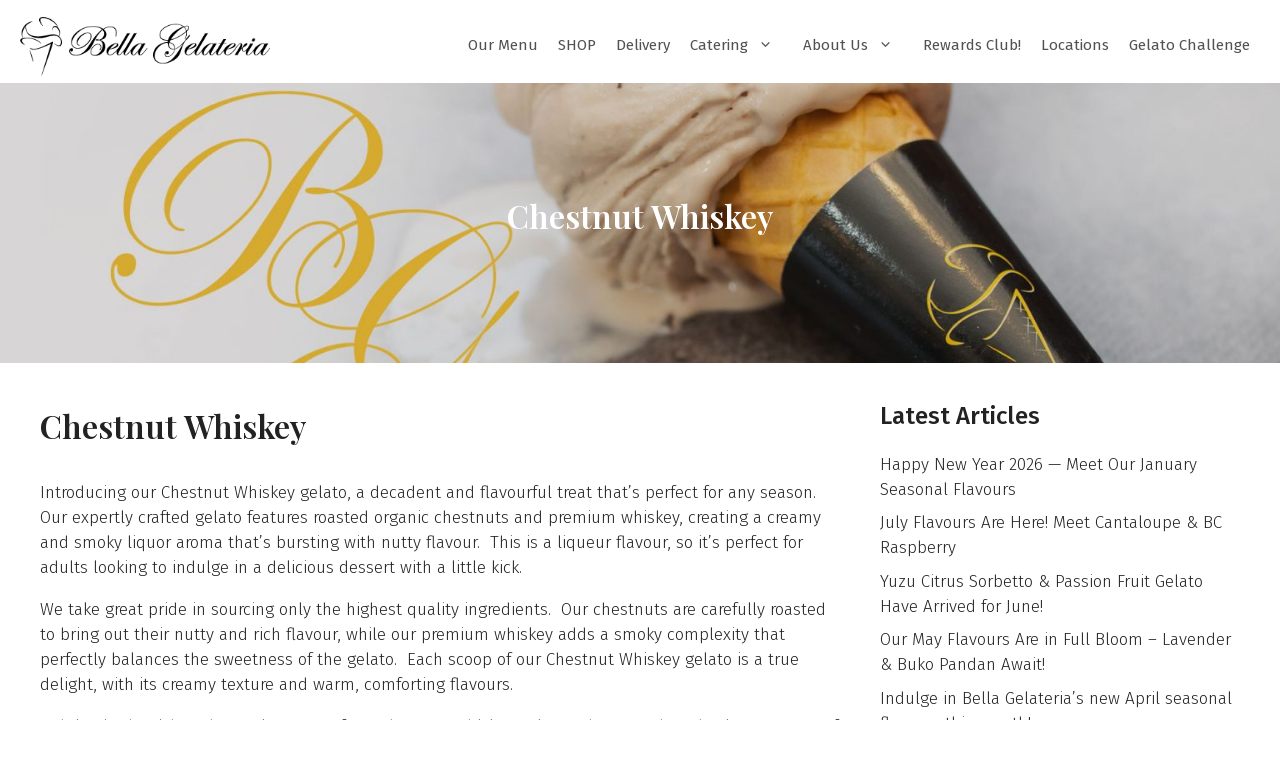

--- FILE ---
content_type: text/html; charset=UTF-8
request_url: https://www.bellagelateria.com/menu/chestnut-whiskey/
body_size: 25469
content:
<!DOCTYPE html>
<html lang="en-US">
<head>
	<meta charset="UTF-8">
	<title>Chestnut Whiskey Gelato - Bella Gelateria</title>
<meta name='robots' content='max-image-preview:large, max-snippet:-1, max-video-preview:-1' />
<meta name="viewport" content="width=device-width, initial-scale=1"><link rel="canonical" href="https://www.bellagelateria.com/menu/chestnut-whiskey/">
<meta name="description" content="Chestnut Whiskey gelato is a boozy liqueur based treat thats creamy and has a smoky liquor aroma, bursting with nutty flavour. It&#039;s perfect for adults wanting a dessert with a little kick.">
<meta property="og:title" content="Chestnut Whiskey Gelato - Bella Gelateria">
<meta property="og:type" content="article">
<meta property="og:image" content="https://www.bellagelateria.com/wp-content/uploads/2021/12/gelato-chestnut_whiskey.jpg">
<meta property="og:image:width" content="400">
<meta property="og:image:height" content="400">
<meta property="og:image:alt" content="gelato-chestnut_whiskey">
<meta property="og:description" content="Chestnut Whiskey gelato is a boozy liqueur based treat thats creamy and has a smoky liquor aroma, bursting with nutty flavour. It&#039;s perfect for adults wanting a dessert with a little kick.">
<meta property="og:url" content="https://www.bellagelateria.com/menu/chestnut-whiskey/">
<meta property="og:locale" content="en_US">
<meta property="og:site_name" content="Bella Gelateria">
<meta property="article:published_time" content="2021-12-07T10:55:34-08:00">
<meta property="article:modified_time" content="2023-03-28T15:02:03-07:00">
<meta property="og:updated_time" content="2023-03-28T15:02:03-07:00">
<meta name="author" content="webmaster">
<meta name="date" content="2021-12-07T18:55:34+00:00">
<link rel='dns-prefetch' href='//www.googletagmanager.com' />
<link href='https://fonts.gstatic.com' crossorigin rel='preconnect' />
<link href='https://fonts.googleapis.com' crossorigin rel='preconnect' />
<link rel="alternate" type="application/rss+xml" title="Bella Gelateria &raquo; Feed" href="https://www.bellagelateria.com/feed/" />
<link rel="alternate" type="application/rss+xml" title="Bella Gelateria &raquo; Comments Feed" href="https://www.bellagelateria.com/comments/feed/" />
<link rel="alternate" title="oEmbed (JSON)" type="application/json+oembed" href="https://www.bellagelateria.com/wp-json/oembed/1.0/embed?url=https%3A%2F%2Fwww.bellagelateria.com%2Fmenu%2Fchestnut-whiskey%2F" />
<link rel="alternate" title="oEmbed (XML)" type="text/xml+oembed" href="https://www.bellagelateria.com/wp-json/oembed/1.0/embed?url=https%3A%2F%2Fwww.bellagelateria.com%2Fmenu%2Fchestnut-whiskey%2F&#038;format=xml" />
<style id='wp-img-auto-sizes-contain-inline-css'>
img:is([sizes=auto i],[sizes^="auto," i]){contain-intrinsic-size:3000px 1500px}
/*# sourceURL=wp-img-auto-sizes-contain-inline-css */
</style>
<style id='wp-emoji-styles-inline-css'>

	img.wp-smiley, img.emoji {
		display: inline !important;
		border: none !important;
		box-shadow: none !important;
		height: 1em !important;
		width: 1em !important;
		margin: 0 0.07em !important;
		vertical-align: -0.1em !important;
		background: none !important;
		padding: 0 !important;
	}
/*# sourceURL=wp-emoji-styles-inline-css */
</style>
<style id='wp-block-library-inline-css'>
:root{--wp-block-synced-color:#7a00df;--wp-block-synced-color--rgb:122,0,223;--wp-bound-block-color:var(--wp-block-synced-color);--wp-editor-canvas-background:#ddd;--wp-admin-theme-color:#007cba;--wp-admin-theme-color--rgb:0,124,186;--wp-admin-theme-color-darker-10:#006ba1;--wp-admin-theme-color-darker-10--rgb:0,107,160.5;--wp-admin-theme-color-darker-20:#005a87;--wp-admin-theme-color-darker-20--rgb:0,90,135;--wp-admin-border-width-focus:2px}@media (min-resolution:192dpi){:root{--wp-admin-border-width-focus:1.5px}}.wp-element-button{cursor:pointer}:root .has-very-light-gray-background-color{background-color:#eee}:root .has-very-dark-gray-background-color{background-color:#313131}:root .has-very-light-gray-color{color:#eee}:root .has-very-dark-gray-color{color:#313131}:root .has-vivid-green-cyan-to-vivid-cyan-blue-gradient-background{background:linear-gradient(135deg,#00d084,#0693e3)}:root .has-purple-crush-gradient-background{background:linear-gradient(135deg,#34e2e4,#4721fb 50%,#ab1dfe)}:root .has-hazy-dawn-gradient-background{background:linear-gradient(135deg,#faaca8,#dad0ec)}:root .has-subdued-olive-gradient-background{background:linear-gradient(135deg,#fafae1,#67a671)}:root .has-atomic-cream-gradient-background{background:linear-gradient(135deg,#fdd79a,#004a59)}:root .has-nightshade-gradient-background{background:linear-gradient(135deg,#330968,#31cdcf)}:root .has-midnight-gradient-background{background:linear-gradient(135deg,#020381,#2874fc)}:root{--wp--preset--font-size--normal:16px;--wp--preset--font-size--huge:42px}.has-regular-font-size{font-size:1em}.has-larger-font-size{font-size:2.625em}.has-normal-font-size{font-size:var(--wp--preset--font-size--normal)}.has-huge-font-size{font-size:var(--wp--preset--font-size--huge)}.has-text-align-center{text-align:center}.has-text-align-left{text-align:left}.has-text-align-right{text-align:right}.has-fit-text{white-space:nowrap!important}#end-resizable-editor-section{display:none}.aligncenter{clear:both}.items-justified-left{justify-content:flex-start}.items-justified-center{justify-content:center}.items-justified-right{justify-content:flex-end}.items-justified-space-between{justify-content:space-between}.screen-reader-text{border:0;clip-path:inset(50%);height:1px;margin:-1px;overflow:hidden;padding:0;position:absolute;width:1px;word-wrap:normal!important}.screen-reader-text:focus{background-color:#ddd;clip-path:none;color:#444;display:block;font-size:1em;height:auto;left:5px;line-height:normal;padding:15px 23px 14px;text-decoration:none;top:5px;width:auto;z-index:100000}html :where(.has-border-color){border-style:solid}html :where([style*=border-top-color]){border-top-style:solid}html :where([style*=border-right-color]){border-right-style:solid}html :where([style*=border-bottom-color]){border-bottom-style:solid}html :where([style*=border-left-color]){border-left-style:solid}html :where([style*=border-width]){border-style:solid}html :where([style*=border-top-width]){border-top-style:solid}html :where([style*=border-right-width]){border-right-style:solid}html :where([style*=border-bottom-width]){border-bottom-style:solid}html :where([style*=border-left-width]){border-left-style:solid}html :where(img[class*=wp-image-]){height:auto;max-width:100%}:where(figure){margin:0 0 1em}html :where(.is-position-sticky){--wp-admin--admin-bar--position-offset:var(--wp-admin--admin-bar--height,0px)}@media screen and (max-width:600px){html :where(.is-position-sticky){--wp-admin--admin-bar--position-offset:0px}}

/*# sourceURL=wp-block-library-inline-css */
</style><style id='wp-block-archives-inline-css'>
.wp-block-archives{box-sizing:border-box}.wp-block-archives-dropdown label{display:block}
/*# sourceURL=https://www.bellagelateria.com/wp-includes/blocks/archives/style.min.css */
</style>
<style id='wp-block-button-inline-css'>
.wp-block-button__link{align-content:center;box-sizing:border-box;cursor:pointer;display:inline-block;height:100%;text-align:center;word-break:break-word}.wp-block-button__link.aligncenter{text-align:center}.wp-block-button__link.alignright{text-align:right}:where(.wp-block-button__link){border-radius:9999px;box-shadow:none;padding:calc(.667em + 2px) calc(1.333em + 2px);text-decoration:none}.wp-block-button[style*=text-decoration] .wp-block-button__link{text-decoration:inherit}.wp-block-buttons>.wp-block-button.has-custom-width{max-width:none}.wp-block-buttons>.wp-block-button.has-custom-width .wp-block-button__link{width:100%}.wp-block-buttons>.wp-block-button.has-custom-font-size .wp-block-button__link{font-size:inherit}.wp-block-buttons>.wp-block-button.wp-block-button__width-25{width:calc(25% - var(--wp--style--block-gap, .5em)*.75)}.wp-block-buttons>.wp-block-button.wp-block-button__width-50{width:calc(50% - var(--wp--style--block-gap, .5em)*.5)}.wp-block-buttons>.wp-block-button.wp-block-button__width-75{width:calc(75% - var(--wp--style--block-gap, .5em)*.25)}.wp-block-buttons>.wp-block-button.wp-block-button__width-100{flex-basis:100%;width:100%}.wp-block-buttons.is-vertical>.wp-block-button.wp-block-button__width-25{width:25%}.wp-block-buttons.is-vertical>.wp-block-button.wp-block-button__width-50{width:50%}.wp-block-buttons.is-vertical>.wp-block-button.wp-block-button__width-75{width:75%}.wp-block-button.is-style-squared,.wp-block-button__link.wp-block-button.is-style-squared{border-radius:0}.wp-block-button.no-border-radius,.wp-block-button__link.no-border-radius{border-radius:0!important}:root :where(.wp-block-button .wp-block-button__link.is-style-outline),:root :where(.wp-block-button.is-style-outline>.wp-block-button__link){border:2px solid;padding:.667em 1.333em}:root :where(.wp-block-button .wp-block-button__link.is-style-outline:not(.has-text-color)),:root :where(.wp-block-button.is-style-outline>.wp-block-button__link:not(.has-text-color)){color:currentColor}:root :where(.wp-block-button .wp-block-button__link.is-style-outline:not(.has-background)),:root :where(.wp-block-button.is-style-outline>.wp-block-button__link:not(.has-background)){background-color:initial;background-image:none}
/*# sourceURL=https://www.bellagelateria.com/wp-includes/blocks/button/style.min.css */
</style>
<style id='wp-block-cover-inline-css'>
.wp-block-cover,.wp-block-cover-image{align-items:center;background-position:50%;box-sizing:border-box;display:flex;justify-content:center;min-height:430px;overflow:hidden;overflow:clip;padding:1em;position:relative}.wp-block-cover .has-background-dim:not([class*=-background-color]),.wp-block-cover-image .has-background-dim:not([class*=-background-color]),.wp-block-cover-image.has-background-dim:not([class*=-background-color]),.wp-block-cover.has-background-dim:not([class*=-background-color]){background-color:#000}.wp-block-cover .has-background-dim.has-background-gradient,.wp-block-cover-image .has-background-dim.has-background-gradient{background-color:initial}.wp-block-cover-image.has-background-dim:before,.wp-block-cover.has-background-dim:before{background-color:inherit;content:""}.wp-block-cover .wp-block-cover__background,.wp-block-cover .wp-block-cover__gradient-background,.wp-block-cover-image .wp-block-cover__background,.wp-block-cover-image .wp-block-cover__gradient-background,.wp-block-cover-image.has-background-dim:not(.has-background-gradient):before,.wp-block-cover.has-background-dim:not(.has-background-gradient):before{bottom:0;left:0;opacity:.5;position:absolute;right:0;top:0}.wp-block-cover-image.has-background-dim.has-background-dim-10 .wp-block-cover__background,.wp-block-cover-image.has-background-dim.has-background-dim-10 .wp-block-cover__gradient-background,.wp-block-cover-image.has-background-dim.has-background-dim-10:not(.has-background-gradient):before,.wp-block-cover.has-background-dim.has-background-dim-10 .wp-block-cover__background,.wp-block-cover.has-background-dim.has-background-dim-10 .wp-block-cover__gradient-background,.wp-block-cover.has-background-dim.has-background-dim-10:not(.has-background-gradient):before{opacity:.1}.wp-block-cover-image.has-background-dim.has-background-dim-20 .wp-block-cover__background,.wp-block-cover-image.has-background-dim.has-background-dim-20 .wp-block-cover__gradient-background,.wp-block-cover-image.has-background-dim.has-background-dim-20:not(.has-background-gradient):before,.wp-block-cover.has-background-dim.has-background-dim-20 .wp-block-cover__background,.wp-block-cover.has-background-dim.has-background-dim-20 .wp-block-cover__gradient-background,.wp-block-cover.has-background-dim.has-background-dim-20:not(.has-background-gradient):before{opacity:.2}.wp-block-cover-image.has-background-dim.has-background-dim-30 .wp-block-cover__background,.wp-block-cover-image.has-background-dim.has-background-dim-30 .wp-block-cover__gradient-background,.wp-block-cover-image.has-background-dim.has-background-dim-30:not(.has-background-gradient):before,.wp-block-cover.has-background-dim.has-background-dim-30 .wp-block-cover__background,.wp-block-cover.has-background-dim.has-background-dim-30 .wp-block-cover__gradient-background,.wp-block-cover.has-background-dim.has-background-dim-30:not(.has-background-gradient):before{opacity:.3}.wp-block-cover-image.has-background-dim.has-background-dim-40 .wp-block-cover__background,.wp-block-cover-image.has-background-dim.has-background-dim-40 .wp-block-cover__gradient-background,.wp-block-cover-image.has-background-dim.has-background-dim-40:not(.has-background-gradient):before,.wp-block-cover.has-background-dim.has-background-dim-40 .wp-block-cover__background,.wp-block-cover.has-background-dim.has-background-dim-40 .wp-block-cover__gradient-background,.wp-block-cover.has-background-dim.has-background-dim-40:not(.has-background-gradient):before{opacity:.4}.wp-block-cover-image.has-background-dim.has-background-dim-50 .wp-block-cover__background,.wp-block-cover-image.has-background-dim.has-background-dim-50 .wp-block-cover__gradient-background,.wp-block-cover-image.has-background-dim.has-background-dim-50:not(.has-background-gradient):before,.wp-block-cover.has-background-dim.has-background-dim-50 .wp-block-cover__background,.wp-block-cover.has-background-dim.has-background-dim-50 .wp-block-cover__gradient-background,.wp-block-cover.has-background-dim.has-background-dim-50:not(.has-background-gradient):before{opacity:.5}.wp-block-cover-image.has-background-dim.has-background-dim-60 .wp-block-cover__background,.wp-block-cover-image.has-background-dim.has-background-dim-60 .wp-block-cover__gradient-background,.wp-block-cover-image.has-background-dim.has-background-dim-60:not(.has-background-gradient):before,.wp-block-cover.has-background-dim.has-background-dim-60 .wp-block-cover__background,.wp-block-cover.has-background-dim.has-background-dim-60 .wp-block-cover__gradient-background,.wp-block-cover.has-background-dim.has-background-dim-60:not(.has-background-gradient):before{opacity:.6}.wp-block-cover-image.has-background-dim.has-background-dim-70 .wp-block-cover__background,.wp-block-cover-image.has-background-dim.has-background-dim-70 .wp-block-cover__gradient-background,.wp-block-cover-image.has-background-dim.has-background-dim-70:not(.has-background-gradient):before,.wp-block-cover.has-background-dim.has-background-dim-70 .wp-block-cover__background,.wp-block-cover.has-background-dim.has-background-dim-70 .wp-block-cover__gradient-background,.wp-block-cover.has-background-dim.has-background-dim-70:not(.has-background-gradient):before{opacity:.7}.wp-block-cover-image.has-background-dim.has-background-dim-80 .wp-block-cover__background,.wp-block-cover-image.has-background-dim.has-background-dim-80 .wp-block-cover__gradient-background,.wp-block-cover-image.has-background-dim.has-background-dim-80:not(.has-background-gradient):before,.wp-block-cover.has-background-dim.has-background-dim-80 .wp-block-cover__background,.wp-block-cover.has-background-dim.has-background-dim-80 .wp-block-cover__gradient-background,.wp-block-cover.has-background-dim.has-background-dim-80:not(.has-background-gradient):before{opacity:.8}.wp-block-cover-image.has-background-dim.has-background-dim-90 .wp-block-cover__background,.wp-block-cover-image.has-background-dim.has-background-dim-90 .wp-block-cover__gradient-background,.wp-block-cover-image.has-background-dim.has-background-dim-90:not(.has-background-gradient):before,.wp-block-cover.has-background-dim.has-background-dim-90 .wp-block-cover__background,.wp-block-cover.has-background-dim.has-background-dim-90 .wp-block-cover__gradient-background,.wp-block-cover.has-background-dim.has-background-dim-90:not(.has-background-gradient):before{opacity:.9}.wp-block-cover-image.has-background-dim.has-background-dim-100 .wp-block-cover__background,.wp-block-cover-image.has-background-dim.has-background-dim-100 .wp-block-cover__gradient-background,.wp-block-cover-image.has-background-dim.has-background-dim-100:not(.has-background-gradient):before,.wp-block-cover.has-background-dim.has-background-dim-100 .wp-block-cover__background,.wp-block-cover.has-background-dim.has-background-dim-100 .wp-block-cover__gradient-background,.wp-block-cover.has-background-dim.has-background-dim-100:not(.has-background-gradient):before{opacity:1}.wp-block-cover .wp-block-cover__background.has-background-dim.has-background-dim-0,.wp-block-cover .wp-block-cover__gradient-background.has-background-dim.has-background-dim-0,.wp-block-cover-image .wp-block-cover__background.has-background-dim.has-background-dim-0,.wp-block-cover-image .wp-block-cover__gradient-background.has-background-dim.has-background-dim-0{opacity:0}.wp-block-cover .wp-block-cover__background.has-background-dim.has-background-dim-10,.wp-block-cover .wp-block-cover__gradient-background.has-background-dim.has-background-dim-10,.wp-block-cover-image .wp-block-cover__background.has-background-dim.has-background-dim-10,.wp-block-cover-image .wp-block-cover__gradient-background.has-background-dim.has-background-dim-10{opacity:.1}.wp-block-cover .wp-block-cover__background.has-background-dim.has-background-dim-20,.wp-block-cover .wp-block-cover__gradient-background.has-background-dim.has-background-dim-20,.wp-block-cover-image .wp-block-cover__background.has-background-dim.has-background-dim-20,.wp-block-cover-image .wp-block-cover__gradient-background.has-background-dim.has-background-dim-20{opacity:.2}.wp-block-cover .wp-block-cover__background.has-background-dim.has-background-dim-30,.wp-block-cover .wp-block-cover__gradient-background.has-background-dim.has-background-dim-30,.wp-block-cover-image .wp-block-cover__background.has-background-dim.has-background-dim-30,.wp-block-cover-image .wp-block-cover__gradient-background.has-background-dim.has-background-dim-30{opacity:.3}.wp-block-cover .wp-block-cover__background.has-background-dim.has-background-dim-40,.wp-block-cover .wp-block-cover__gradient-background.has-background-dim.has-background-dim-40,.wp-block-cover-image .wp-block-cover__background.has-background-dim.has-background-dim-40,.wp-block-cover-image .wp-block-cover__gradient-background.has-background-dim.has-background-dim-40{opacity:.4}.wp-block-cover .wp-block-cover__background.has-background-dim.has-background-dim-50,.wp-block-cover .wp-block-cover__gradient-background.has-background-dim.has-background-dim-50,.wp-block-cover-image .wp-block-cover__background.has-background-dim.has-background-dim-50,.wp-block-cover-image .wp-block-cover__gradient-background.has-background-dim.has-background-dim-50{opacity:.5}.wp-block-cover .wp-block-cover__background.has-background-dim.has-background-dim-60,.wp-block-cover .wp-block-cover__gradient-background.has-background-dim.has-background-dim-60,.wp-block-cover-image .wp-block-cover__background.has-background-dim.has-background-dim-60,.wp-block-cover-image .wp-block-cover__gradient-background.has-background-dim.has-background-dim-60{opacity:.6}.wp-block-cover .wp-block-cover__background.has-background-dim.has-background-dim-70,.wp-block-cover .wp-block-cover__gradient-background.has-background-dim.has-background-dim-70,.wp-block-cover-image .wp-block-cover__background.has-background-dim.has-background-dim-70,.wp-block-cover-image .wp-block-cover__gradient-background.has-background-dim.has-background-dim-70{opacity:.7}.wp-block-cover .wp-block-cover__background.has-background-dim.has-background-dim-80,.wp-block-cover .wp-block-cover__gradient-background.has-background-dim.has-background-dim-80,.wp-block-cover-image .wp-block-cover__background.has-background-dim.has-background-dim-80,.wp-block-cover-image .wp-block-cover__gradient-background.has-background-dim.has-background-dim-80{opacity:.8}.wp-block-cover .wp-block-cover__background.has-background-dim.has-background-dim-90,.wp-block-cover .wp-block-cover__gradient-background.has-background-dim.has-background-dim-90,.wp-block-cover-image .wp-block-cover__background.has-background-dim.has-background-dim-90,.wp-block-cover-image .wp-block-cover__gradient-background.has-background-dim.has-background-dim-90{opacity:.9}.wp-block-cover .wp-block-cover__background.has-background-dim.has-background-dim-100,.wp-block-cover .wp-block-cover__gradient-background.has-background-dim.has-background-dim-100,.wp-block-cover-image .wp-block-cover__background.has-background-dim.has-background-dim-100,.wp-block-cover-image .wp-block-cover__gradient-background.has-background-dim.has-background-dim-100{opacity:1}.wp-block-cover-image.alignleft,.wp-block-cover-image.alignright,.wp-block-cover.alignleft,.wp-block-cover.alignright{max-width:420px;width:100%}.wp-block-cover-image.aligncenter,.wp-block-cover-image.alignleft,.wp-block-cover-image.alignright,.wp-block-cover.aligncenter,.wp-block-cover.alignleft,.wp-block-cover.alignright{display:flex}.wp-block-cover .wp-block-cover__inner-container,.wp-block-cover-image .wp-block-cover__inner-container{color:inherit;position:relative;width:100%}.wp-block-cover-image.is-position-top-left,.wp-block-cover.is-position-top-left{align-items:flex-start;justify-content:flex-start}.wp-block-cover-image.is-position-top-center,.wp-block-cover.is-position-top-center{align-items:flex-start;justify-content:center}.wp-block-cover-image.is-position-top-right,.wp-block-cover.is-position-top-right{align-items:flex-start;justify-content:flex-end}.wp-block-cover-image.is-position-center-left,.wp-block-cover.is-position-center-left{align-items:center;justify-content:flex-start}.wp-block-cover-image.is-position-center-center,.wp-block-cover.is-position-center-center{align-items:center;justify-content:center}.wp-block-cover-image.is-position-center-right,.wp-block-cover.is-position-center-right{align-items:center;justify-content:flex-end}.wp-block-cover-image.is-position-bottom-left,.wp-block-cover.is-position-bottom-left{align-items:flex-end;justify-content:flex-start}.wp-block-cover-image.is-position-bottom-center,.wp-block-cover.is-position-bottom-center{align-items:flex-end;justify-content:center}.wp-block-cover-image.is-position-bottom-right,.wp-block-cover.is-position-bottom-right{align-items:flex-end;justify-content:flex-end}.wp-block-cover-image.has-custom-content-position.has-custom-content-position .wp-block-cover__inner-container,.wp-block-cover.has-custom-content-position.has-custom-content-position .wp-block-cover__inner-container{margin:0}.wp-block-cover-image.has-custom-content-position.has-custom-content-position.is-position-bottom-left .wp-block-cover__inner-container,.wp-block-cover-image.has-custom-content-position.has-custom-content-position.is-position-bottom-right .wp-block-cover__inner-container,.wp-block-cover-image.has-custom-content-position.has-custom-content-position.is-position-center-left .wp-block-cover__inner-container,.wp-block-cover-image.has-custom-content-position.has-custom-content-position.is-position-center-right .wp-block-cover__inner-container,.wp-block-cover-image.has-custom-content-position.has-custom-content-position.is-position-top-left .wp-block-cover__inner-container,.wp-block-cover-image.has-custom-content-position.has-custom-content-position.is-position-top-right .wp-block-cover__inner-container,.wp-block-cover.has-custom-content-position.has-custom-content-position.is-position-bottom-left .wp-block-cover__inner-container,.wp-block-cover.has-custom-content-position.has-custom-content-position.is-position-bottom-right .wp-block-cover__inner-container,.wp-block-cover.has-custom-content-position.has-custom-content-position.is-position-center-left .wp-block-cover__inner-container,.wp-block-cover.has-custom-content-position.has-custom-content-position.is-position-center-right .wp-block-cover__inner-container,.wp-block-cover.has-custom-content-position.has-custom-content-position.is-position-top-left .wp-block-cover__inner-container,.wp-block-cover.has-custom-content-position.has-custom-content-position.is-position-top-right .wp-block-cover__inner-container{margin:0;width:auto}.wp-block-cover .wp-block-cover__image-background,.wp-block-cover video.wp-block-cover__video-background,.wp-block-cover-image .wp-block-cover__image-background,.wp-block-cover-image video.wp-block-cover__video-background{border:none;bottom:0;box-shadow:none;height:100%;left:0;margin:0;max-height:none;max-width:none;object-fit:cover;outline:none;padding:0;position:absolute;right:0;top:0;width:100%}.wp-block-cover-image.has-parallax,.wp-block-cover.has-parallax,.wp-block-cover__image-background.has-parallax,video.wp-block-cover__video-background.has-parallax{background-attachment:fixed;background-repeat:no-repeat;background-size:cover}@supports (-webkit-touch-callout:inherit){.wp-block-cover-image.has-parallax,.wp-block-cover.has-parallax,.wp-block-cover__image-background.has-parallax,video.wp-block-cover__video-background.has-parallax{background-attachment:scroll}}@media (prefers-reduced-motion:reduce){.wp-block-cover-image.has-parallax,.wp-block-cover.has-parallax,.wp-block-cover__image-background.has-parallax,video.wp-block-cover__video-background.has-parallax{background-attachment:scroll}}.wp-block-cover-image.is-repeated,.wp-block-cover.is-repeated,.wp-block-cover__image-background.is-repeated,video.wp-block-cover__video-background.is-repeated{background-repeat:repeat;background-size:auto}.wp-block-cover-image-text,.wp-block-cover-image-text a,.wp-block-cover-image-text a:active,.wp-block-cover-image-text a:focus,.wp-block-cover-image-text a:hover,.wp-block-cover-text,.wp-block-cover-text a,.wp-block-cover-text a:active,.wp-block-cover-text a:focus,.wp-block-cover-text a:hover,section.wp-block-cover-image h2,section.wp-block-cover-image h2 a,section.wp-block-cover-image h2 a:active,section.wp-block-cover-image h2 a:focus,section.wp-block-cover-image h2 a:hover{color:#fff}.wp-block-cover-image .wp-block-cover.has-left-content{justify-content:flex-start}.wp-block-cover-image .wp-block-cover.has-right-content{justify-content:flex-end}.wp-block-cover-image.has-left-content .wp-block-cover-image-text,.wp-block-cover.has-left-content .wp-block-cover-text,section.wp-block-cover-image.has-left-content>h2{margin-left:0;text-align:left}.wp-block-cover-image.has-right-content .wp-block-cover-image-text,.wp-block-cover.has-right-content .wp-block-cover-text,section.wp-block-cover-image.has-right-content>h2{margin-right:0;text-align:right}.wp-block-cover .wp-block-cover-text,.wp-block-cover-image .wp-block-cover-image-text,section.wp-block-cover-image>h2{font-size:2em;line-height:1.25;margin-bottom:0;max-width:840px;padding:.44em;text-align:center;z-index:1}:where(.wp-block-cover-image:not(.has-text-color)),:where(.wp-block-cover:not(.has-text-color)){color:#fff}:where(.wp-block-cover-image.is-light:not(.has-text-color)),:where(.wp-block-cover.is-light:not(.has-text-color)){color:#000}:root :where(.wp-block-cover h1:not(.has-text-color)),:root :where(.wp-block-cover h2:not(.has-text-color)),:root :where(.wp-block-cover h3:not(.has-text-color)),:root :where(.wp-block-cover h4:not(.has-text-color)),:root :where(.wp-block-cover h5:not(.has-text-color)),:root :where(.wp-block-cover h6:not(.has-text-color)),:root :where(.wp-block-cover p:not(.has-text-color)){color:inherit}body:not(.editor-styles-wrapper) .wp-block-cover:not(.wp-block-cover:has(.wp-block-cover__background+.wp-block-cover__inner-container)) .wp-block-cover__image-background,body:not(.editor-styles-wrapper) .wp-block-cover:not(.wp-block-cover:has(.wp-block-cover__background+.wp-block-cover__inner-container)) .wp-block-cover__video-background{z-index:0}body:not(.editor-styles-wrapper) .wp-block-cover:not(.wp-block-cover:has(.wp-block-cover__background+.wp-block-cover__inner-container)) .wp-block-cover__background,body:not(.editor-styles-wrapper) .wp-block-cover:not(.wp-block-cover:has(.wp-block-cover__background+.wp-block-cover__inner-container)) .wp-block-cover__gradient-background,body:not(.editor-styles-wrapper) .wp-block-cover:not(.wp-block-cover:has(.wp-block-cover__background+.wp-block-cover__inner-container)) .wp-block-cover__inner-container,body:not(.editor-styles-wrapper) .wp-block-cover:not(.wp-block-cover:has(.wp-block-cover__background+.wp-block-cover__inner-container)).has-background-dim:not(.has-background-gradient):before{z-index:1}.has-modal-open body:not(.editor-styles-wrapper) .wp-block-cover:not(.wp-block-cover:has(.wp-block-cover__background+.wp-block-cover__inner-container)) .wp-block-cover__inner-container{z-index:auto}
/*# sourceURL=https://www.bellagelateria.com/wp-includes/blocks/cover/style.min.css */
</style>
<style id='wp-block-heading-inline-css'>
h1:where(.wp-block-heading).has-background,h2:where(.wp-block-heading).has-background,h3:where(.wp-block-heading).has-background,h4:where(.wp-block-heading).has-background,h5:where(.wp-block-heading).has-background,h6:where(.wp-block-heading).has-background{padding:1.25em 2.375em}h1.has-text-align-left[style*=writing-mode]:where([style*=vertical-lr]),h1.has-text-align-right[style*=writing-mode]:where([style*=vertical-rl]),h2.has-text-align-left[style*=writing-mode]:where([style*=vertical-lr]),h2.has-text-align-right[style*=writing-mode]:where([style*=vertical-rl]),h3.has-text-align-left[style*=writing-mode]:where([style*=vertical-lr]),h3.has-text-align-right[style*=writing-mode]:where([style*=vertical-rl]),h4.has-text-align-left[style*=writing-mode]:where([style*=vertical-lr]),h4.has-text-align-right[style*=writing-mode]:where([style*=vertical-rl]),h5.has-text-align-left[style*=writing-mode]:where([style*=vertical-lr]),h5.has-text-align-right[style*=writing-mode]:where([style*=vertical-rl]),h6.has-text-align-left[style*=writing-mode]:where([style*=vertical-lr]),h6.has-text-align-right[style*=writing-mode]:where([style*=vertical-rl]){rotate:180deg}
/*# sourceURL=https://www.bellagelateria.com/wp-includes/blocks/heading/style.min.css */
</style>
<style id='wp-block-image-inline-css'>
.wp-block-image>a,.wp-block-image>figure>a{display:inline-block}.wp-block-image img{box-sizing:border-box;height:auto;max-width:100%;vertical-align:bottom}@media not (prefers-reduced-motion){.wp-block-image img.hide{visibility:hidden}.wp-block-image img.show{animation:show-content-image .4s}}.wp-block-image[style*=border-radius] img,.wp-block-image[style*=border-radius]>a{border-radius:inherit}.wp-block-image.has-custom-border img{box-sizing:border-box}.wp-block-image.aligncenter{text-align:center}.wp-block-image.alignfull>a,.wp-block-image.alignwide>a{width:100%}.wp-block-image.alignfull img,.wp-block-image.alignwide img{height:auto;width:100%}.wp-block-image .aligncenter,.wp-block-image .alignleft,.wp-block-image .alignright,.wp-block-image.aligncenter,.wp-block-image.alignleft,.wp-block-image.alignright{display:table}.wp-block-image .aligncenter>figcaption,.wp-block-image .alignleft>figcaption,.wp-block-image .alignright>figcaption,.wp-block-image.aligncenter>figcaption,.wp-block-image.alignleft>figcaption,.wp-block-image.alignright>figcaption{caption-side:bottom;display:table-caption}.wp-block-image .alignleft{float:left;margin:.5em 1em .5em 0}.wp-block-image .alignright{float:right;margin:.5em 0 .5em 1em}.wp-block-image .aligncenter{margin-left:auto;margin-right:auto}.wp-block-image :where(figcaption){margin-bottom:1em;margin-top:.5em}.wp-block-image.is-style-circle-mask img{border-radius:9999px}@supports ((-webkit-mask-image:none) or (mask-image:none)) or (-webkit-mask-image:none){.wp-block-image.is-style-circle-mask img{border-radius:0;-webkit-mask-image:url('data:image/svg+xml;utf8,<svg viewBox="0 0 100 100" xmlns="http://www.w3.org/2000/svg"><circle cx="50" cy="50" r="50"/></svg>');mask-image:url('data:image/svg+xml;utf8,<svg viewBox="0 0 100 100" xmlns="http://www.w3.org/2000/svg"><circle cx="50" cy="50" r="50"/></svg>');mask-mode:alpha;-webkit-mask-position:center;mask-position:center;-webkit-mask-repeat:no-repeat;mask-repeat:no-repeat;-webkit-mask-size:contain;mask-size:contain}}:root :where(.wp-block-image.is-style-rounded img,.wp-block-image .is-style-rounded img){border-radius:9999px}.wp-block-image figure{margin:0}.wp-lightbox-container{display:flex;flex-direction:column;position:relative}.wp-lightbox-container img{cursor:zoom-in}.wp-lightbox-container img:hover+button{opacity:1}.wp-lightbox-container button{align-items:center;backdrop-filter:blur(16px) saturate(180%);background-color:#5a5a5a40;border:none;border-radius:4px;cursor:zoom-in;display:flex;height:20px;justify-content:center;opacity:0;padding:0;position:absolute;right:16px;text-align:center;top:16px;width:20px;z-index:100}@media not (prefers-reduced-motion){.wp-lightbox-container button{transition:opacity .2s ease}}.wp-lightbox-container button:focus-visible{outline:3px auto #5a5a5a40;outline:3px auto -webkit-focus-ring-color;outline-offset:3px}.wp-lightbox-container button:hover{cursor:pointer;opacity:1}.wp-lightbox-container button:focus{opacity:1}.wp-lightbox-container button:focus,.wp-lightbox-container button:hover,.wp-lightbox-container button:not(:hover):not(:active):not(.has-background){background-color:#5a5a5a40;border:none}.wp-lightbox-overlay{box-sizing:border-box;cursor:zoom-out;height:100vh;left:0;overflow:hidden;position:fixed;top:0;visibility:hidden;width:100%;z-index:100000}.wp-lightbox-overlay .close-button{align-items:center;cursor:pointer;display:flex;justify-content:center;min-height:40px;min-width:40px;padding:0;position:absolute;right:calc(env(safe-area-inset-right) + 16px);top:calc(env(safe-area-inset-top) + 16px);z-index:5000000}.wp-lightbox-overlay .close-button:focus,.wp-lightbox-overlay .close-button:hover,.wp-lightbox-overlay .close-button:not(:hover):not(:active):not(.has-background){background:none;border:none}.wp-lightbox-overlay .lightbox-image-container{height:var(--wp--lightbox-container-height);left:50%;overflow:hidden;position:absolute;top:50%;transform:translate(-50%,-50%);transform-origin:top left;width:var(--wp--lightbox-container-width);z-index:9999999999}.wp-lightbox-overlay .wp-block-image{align-items:center;box-sizing:border-box;display:flex;height:100%;justify-content:center;margin:0;position:relative;transform-origin:0 0;width:100%;z-index:3000000}.wp-lightbox-overlay .wp-block-image img{height:var(--wp--lightbox-image-height);min-height:var(--wp--lightbox-image-height);min-width:var(--wp--lightbox-image-width);width:var(--wp--lightbox-image-width)}.wp-lightbox-overlay .wp-block-image figcaption{display:none}.wp-lightbox-overlay button{background:none;border:none}.wp-lightbox-overlay .scrim{background-color:#fff;height:100%;opacity:.9;position:absolute;width:100%;z-index:2000000}.wp-lightbox-overlay.active{visibility:visible}@media not (prefers-reduced-motion){.wp-lightbox-overlay.active{animation:turn-on-visibility .25s both}.wp-lightbox-overlay.active img{animation:turn-on-visibility .35s both}.wp-lightbox-overlay.show-closing-animation:not(.active){animation:turn-off-visibility .35s both}.wp-lightbox-overlay.show-closing-animation:not(.active) img{animation:turn-off-visibility .25s both}.wp-lightbox-overlay.zoom.active{animation:none;opacity:1;visibility:visible}.wp-lightbox-overlay.zoom.active .lightbox-image-container{animation:lightbox-zoom-in .4s}.wp-lightbox-overlay.zoom.active .lightbox-image-container img{animation:none}.wp-lightbox-overlay.zoom.active .scrim{animation:turn-on-visibility .4s forwards}.wp-lightbox-overlay.zoom.show-closing-animation:not(.active){animation:none}.wp-lightbox-overlay.zoom.show-closing-animation:not(.active) .lightbox-image-container{animation:lightbox-zoom-out .4s}.wp-lightbox-overlay.zoom.show-closing-animation:not(.active) .lightbox-image-container img{animation:none}.wp-lightbox-overlay.zoom.show-closing-animation:not(.active) .scrim{animation:turn-off-visibility .4s forwards}}@keyframes show-content-image{0%{visibility:hidden}99%{visibility:hidden}to{visibility:visible}}@keyframes turn-on-visibility{0%{opacity:0}to{opacity:1}}@keyframes turn-off-visibility{0%{opacity:1;visibility:visible}99%{opacity:0;visibility:visible}to{opacity:0;visibility:hidden}}@keyframes lightbox-zoom-in{0%{transform:translate(calc((-100vw + var(--wp--lightbox-scrollbar-width))/2 + var(--wp--lightbox-initial-left-position)),calc(-50vh + var(--wp--lightbox-initial-top-position))) scale(var(--wp--lightbox-scale))}to{transform:translate(-50%,-50%) scale(1)}}@keyframes lightbox-zoom-out{0%{transform:translate(-50%,-50%) scale(1);visibility:visible}99%{visibility:visible}to{transform:translate(calc((-100vw + var(--wp--lightbox-scrollbar-width))/2 + var(--wp--lightbox-initial-left-position)),calc(-50vh + var(--wp--lightbox-initial-top-position))) scale(var(--wp--lightbox-scale));visibility:hidden}}
/*# sourceURL=https://www.bellagelateria.com/wp-includes/blocks/image/style.min.css */
</style>
<style id='wp-block-latest-posts-inline-css'>
.wp-block-latest-posts{box-sizing:border-box}.wp-block-latest-posts.alignleft{margin-right:2em}.wp-block-latest-posts.alignright{margin-left:2em}.wp-block-latest-posts.wp-block-latest-posts__list{list-style:none}.wp-block-latest-posts.wp-block-latest-posts__list li{clear:both;overflow-wrap:break-word}.wp-block-latest-posts.is-grid{display:flex;flex-wrap:wrap}.wp-block-latest-posts.is-grid li{margin:0 1.25em 1.25em 0;width:100%}@media (min-width:600px){.wp-block-latest-posts.columns-2 li{width:calc(50% - .625em)}.wp-block-latest-posts.columns-2 li:nth-child(2n){margin-right:0}.wp-block-latest-posts.columns-3 li{width:calc(33.33333% - .83333em)}.wp-block-latest-posts.columns-3 li:nth-child(3n){margin-right:0}.wp-block-latest-posts.columns-4 li{width:calc(25% - .9375em)}.wp-block-latest-posts.columns-4 li:nth-child(4n){margin-right:0}.wp-block-latest-posts.columns-5 li{width:calc(20% - 1em)}.wp-block-latest-posts.columns-5 li:nth-child(5n){margin-right:0}.wp-block-latest-posts.columns-6 li{width:calc(16.66667% - 1.04167em)}.wp-block-latest-posts.columns-6 li:nth-child(6n){margin-right:0}}:root :where(.wp-block-latest-posts.is-grid){padding:0}:root :where(.wp-block-latest-posts.wp-block-latest-posts__list){padding-left:0}.wp-block-latest-posts__post-author,.wp-block-latest-posts__post-date{display:block;font-size:.8125em}.wp-block-latest-posts__post-excerpt,.wp-block-latest-posts__post-full-content{margin-bottom:1em;margin-top:.5em}.wp-block-latest-posts__featured-image a{display:inline-block}.wp-block-latest-posts__featured-image img{height:auto;max-width:100%;width:auto}.wp-block-latest-posts__featured-image.alignleft{float:left;margin-right:1em}.wp-block-latest-posts__featured-image.alignright{float:right;margin-left:1em}.wp-block-latest-posts__featured-image.aligncenter{margin-bottom:1em;text-align:center}
/*# sourceURL=https://www.bellagelateria.com/wp-includes/blocks/latest-posts/style.min.css */
</style>
<style id='wp-block-buttons-inline-css'>
.wp-block-buttons{box-sizing:border-box}.wp-block-buttons.is-vertical{flex-direction:column}.wp-block-buttons.is-vertical>.wp-block-button:last-child{margin-bottom:0}.wp-block-buttons>.wp-block-button{display:inline-block;margin:0}.wp-block-buttons.is-content-justification-left{justify-content:flex-start}.wp-block-buttons.is-content-justification-left.is-vertical{align-items:flex-start}.wp-block-buttons.is-content-justification-center{justify-content:center}.wp-block-buttons.is-content-justification-center.is-vertical{align-items:center}.wp-block-buttons.is-content-justification-right{justify-content:flex-end}.wp-block-buttons.is-content-justification-right.is-vertical{align-items:flex-end}.wp-block-buttons.is-content-justification-space-between{justify-content:space-between}.wp-block-buttons.aligncenter{text-align:center}.wp-block-buttons:not(.is-content-justification-space-between,.is-content-justification-right,.is-content-justification-left,.is-content-justification-center) .wp-block-button.aligncenter{margin-left:auto;margin-right:auto;width:100%}.wp-block-buttons[style*=text-decoration] .wp-block-button,.wp-block-buttons[style*=text-decoration] .wp-block-button__link{text-decoration:inherit}.wp-block-buttons.has-custom-font-size .wp-block-button__link{font-size:inherit}.wp-block-buttons .wp-block-button__link{width:100%}.wp-block-button.aligncenter{text-align:center}
/*# sourceURL=https://www.bellagelateria.com/wp-includes/blocks/buttons/style.min.css */
</style>
<style id='wp-block-post-title-inline-css'>
.wp-block-post-title{box-sizing:border-box;word-break:break-word}.wp-block-post-title :where(a){display:inline-block;font-family:inherit;font-size:inherit;font-style:inherit;font-weight:inherit;letter-spacing:inherit;line-height:inherit;text-decoration:inherit}
/*# sourceURL=https://www.bellagelateria.com/wp-includes/blocks/post-title/style.min.css */
</style>
<style id='wp-block-tag-cloud-inline-css'>
.wp-block-tag-cloud{box-sizing:border-box}.wp-block-tag-cloud.aligncenter{justify-content:center;text-align:center}.wp-block-tag-cloud a{display:inline-block;margin-right:5px}.wp-block-tag-cloud span{display:inline-block;margin-left:5px;text-decoration:none}:root :where(.wp-block-tag-cloud.is-style-outline){display:flex;flex-wrap:wrap;gap:1ch}:root :where(.wp-block-tag-cloud.is-style-outline a){border:1px solid;font-size:unset!important;margin-right:0;padding:1ch 2ch;text-decoration:none!important}
/*# sourceURL=https://www.bellagelateria.com/wp-includes/blocks/tag-cloud/style.min.css */
</style>
<style id='wp-block-columns-inline-css'>
.wp-block-columns{box-sizing:border-box;display:flex;flex-wrap:wrap!important}@media (min-width:782px){.wp-block-columns{flex-wrap:nowrap!important}}.wp-block-columns{align-items:normal!important}.wp-block-columns.are-vertically-aligned-top{align-items:flex-start}.wp-block-columns.are-vertically-aligned-center{align-items:center}.wp-block-columns.are-vertically-aligned-bottom{align-items:flex-end}@media (max-width:781px){.wp-block-columns:not(.is-not-stacked-on-mobile)>.wp-block-column{flex-basis:100%!important}}@media (min-width:782px){.wp-block-columns:not(.is-not-stacked-on-mobile)>.wp-block-column{flex-basis:0;flex-grow:1}.wp-block-columns:not(.is-not-stacked-on-mobile)>.wp-block-column[style*=flex-basis]{flex-grow:0}}.wp-block-columns.is-not-stacked-on-mobile{flex-wrap:nowrap!important}.wp-block-columns.is-not-stacked-on-mobile>.wp-block-column{flex-basis:0;flex-grow:1}.wp-block-columns.is-not-stacked-on-mobile>.wp-block-column[style*=flex-basis]{flex-grow:0}:where(.wp-block-columns){margin-bottom:1.75em}:where(.wp-block-columns.has-background){padding:1.25em 2.375em}.wp-block-column{flex-grow:1;min-width:0;overflow-wrap:break-word;word-break:break-word}.wp-block-column.is-vertically-aligned-top{align-self:flex-start}.wp-block-column.is-vertically-aligned-center{align-self:center}.wp-block-column.is-vertically-aligned-bottom{align-self:flex-end}.wp-block-column.is-vertically-aligned-stretch{align-self:stretch}.wp-block-column.is-vertically-aligned-bottom,.wp-block-column.is-vertically-aligned-center,.wp-block-column.is-vertically-aligned-top{width:100%}
/*# sourceURL=https://www.bellagelateria.com/wp-includes/blocks/columns/style.min.css */
</style>
<style id='wp-block-group-inline-css'>
.wp-block-group{box-sizing:border-box}:where(.wp-block-group.wp-block-group-is-layout-constrained){position:relative}
/*# sourceURL=https://www.bellagelateria.com/wp-includes/blocks/group/style.min.css */
</style>
<style id='wp-block-paragraph-inline-css'>
.is-small-text{font-size:.875em}.is-regular-text{font-size:1em}.is-large-text{font-size:2.25em}.is-larger-text{font-size:3em}.has-drop-cap:not(:focus):first-letter{float:left;font-size:8.4em;font-style:normal;font-weight:100;line-height:.68;margin:.05em .1em 0 0;text-transform:uppercase}body.rtl .has-drop-cap:not(:focus):first-letter{float:none;margin-left:.1em}p.has-drop-cap.has-background{overflow:hidden}:root :where(p.has-background){padding:1.25em 2.375em}:where(p.has-text-color:not(.has-link-color)) a{color:inherit}p.has-text-align-left[style*="writing-mode:vertical-lr"],p.has-text-align-right[style*="writing-mode:vertical-rl"]{rotate:180deg}
/*# sourceURL=https://www.bellagelateria.com/wp-includes/blocks/paragraph/style.min.css */
</style>
<style id='wp-block-spacer-inline-css'>
.wp-block-spacer{clear:both}
/*# sourceURL=https://www.bellagelateria.com/wp-includes/blocks/spacer/style.min.css */
</style>
<link rel='stylesheet' id='wc-blocks-style-css' href='https://www.bellagelateria.com/wp-content/plugins/woocommerce/assets/client/blocks/wc-blocks.css?ver=wc-9.6.3' media='all' />
<style id='global-styles-inline-css'>
:root{--wp--preset--aspect-ratio--square: 1;--wp--preset--aspect-ratio--4-3: 4/3;--wp--preset--aspect-ratio--3-4: 3/4;--wp--preset--aspect-ratio--3-2: 3/2;--wp--preset--aspect-ratio--2-3: 2/3;--wp--preset--aspect-ratio--16-9: 16/9;--wp--preset--aspect-ratio--9-16: 9/16;--wp--preset--color--black: #000000;--wp--preset--color--cyan-bluish-gray: #abb8c3;--wp--preset--color--white: #ffffff;--wp--preset--color--pale-pink: #f78da7;--wp--preset--color--vivid-red: #cf2e2e;--wp--preset--color--luminous-vivid-orange: #ff6900;--wp--preset--color--luminous-vivid-amber: #fcb900;--wp--preset--color--light-green-cyan: #7bdcb5;--wp--preset--color--vivid-green-cyan: #00d084;--wp--preset--color--pale-cyan-blue: #8ed1fc;--wp--preset--color--vivid-cyan-blue: #0693e3;--wp--preset--color--vivid-purple: #9b51e0;--wp--preset--color--contrast: var(--contrast);--wp--preset--color--contrast-2: var(--contrast-2);--wp--preset--color--contrast-3: var(--contrast-3);--wp--preset--color--base: var(--base);--wp--preset--color--base-2: var(--base-2);--wp--preset--color--base-3: var(--base-3);--wp--preset--color--accent: var(--accent);--wp--preset--color--global-color-8: var(--global-color-8);--wp--preset--color--global-color-9: var(--global-color-9);--wp--preset--gradient--vivid-cyan-blue-to-vivid-purple: linear-gradient(135deg,rgb(6,147,227) 0%,rgb(155,81,224) 100%);--wp--preset--gradient--light-green-cyan-to-vivid-green-cyan: linear-gradient(135deg,rgb(122,220,180) 0%,rgb(0,208,130) 100%);--wp--preset--gradient--luminous-vivid-amber-to-luminous-vivid-orange: linear-gradient(135deg,rgb(252,185,0) 0%,rgb(255,105,0) 100%);--wp--preset--gradient--luminous-vivid-orange-to-vivid-red: linear-gradient(135deg,rgb(255,105,0) 0%,rgb(207,46,46) 100%);--wp--preset--gradient--very-light-gray-to-cyan-bluish-gray: linear-gradient(135deg,rgb(238,238,238) 0%,rgb(169,184,195) 100%);--wp--preset--gradient--cool-to-warm-spectrum: linear-gradient(135deg,rgb(74,234,220) 0%,rgb(151,120,209) 20%,rgb(207,42,186) 40%,rgb(238,44,130) 60%,rgb(251,105,98) 80%,rgb(254,248,76) 100%);--wp--preset--gradient--blush-light-purple: linear-gradient(135deg,rgb(255,206,236) 0%,rgb(152,150,240) 100%);--wp--preset--gradient--blush-bordeaux: linear-gradient(135deg,rgb(254,205,165) 0%,rgb(254,45,45) 50%,rgb(107,0,62) 100%);--wp--preset--gradient--luminous-dusk: linear-gradient(135deg,rgb(255,203,112) 0%,rgb(199,81,192) 50%,rgb(65,88,208) 100%);--wp--preset--gradient--pale-ocean: linear-gradient(135deg,rgb(255,245,203) 0%,rgb(182,227,212) 50%,rgb(51,167,181) 100%);--wp--preset--gradient--electric-grass: linear-gradient(135deg,rgb(202,248,128) 0%,rgb(113,206,126) 100%);--wp--preset--gradient--midnight: linear-gradient(135deg,rgb(2,3,129) 0%,rgb(40,116,252) 100%);--wp--preset--font-size--small: 13px;--wp--preset--font-size--medium: 20px;--wp--preset--font-size--large: 36px;--wp--preset--font-size--x-large: 42px;--wp--preset--font-family--inter: "Inter", sans-serif;--wp--preset--font-family--cardo: Cardo;--wp--preset--spacing--20: 0.44rem;--wp--preset--spacing--30: 0.67rem;--wp--preset--spacing--40: 1rem;--wp--preset--spacing--50: 1.5rem;--wp--preset--spacing--60: 2.25rem;--wp--preset--spacing--70: 3.38rem;--wp--preset--spacing--80: 5.06rem;--wp--preset--shadow--natural: 6px 6px 9px rgba(0, 0, 0, 0.2);--wp--preset--shadow--deep: 12px 12px 50px rgba(0, 0, 0, 0.4);--wp--preset--shadow--sharp: 6px 6px 0px rgba(0, 0, 0, 0.2);--wp--preset--shadow--outlined: 6px 6px 0px -3px rgb(255, 255, 255), 6px 6px rgb(0, 0, 0);--wp--preset--shadow--crisp: 6px 6px 0px rgb(0, 0, 0);}:where(.is-layout-flex){gap: 0.5em;}:where(.is-layout-grid){gap: 0.5em;}body .is-layout-flex{display: flex;}.is-layout-flex{flex-wrap: wrap;align-items: center;}.is-layout-flex > :is(*, div){margin: 0;}body .is-layout-grid{display: grid;}.is-layout-grid > :is(*, div){margin: 0;}:where(.wp-block-columns.is-layout-flex){gap: 2em;}:where(.wp-block-columns.is-layout-grid){gap: 2em;}:where(.wp-block-post-template.is-layout-flex){gap: 1.25em;}:where(.wp-block-post-template.is-layout-grid){gap: 1.25em;}.has-black-color{color: var(--wp--preset--color--black) !important;}.has-cyan-bluish-gray-color{color: var(--wp--preset--color--cyan-bluish-gray) !important;}.has-white-color{color: var(--wp--preset--color--white) !important;}.has-pale-pink-color{color: var(--wp--preset--color--pale-pink) !important;}.has-vivid-red-color{color: var(--wp--preset--color--vivid-red) !important;}.has-luminous-vivid-orange-color{color: var(--wp--preset--color--luminous-vivid-orange) !important;}.has-luminous-vivid-amber-color{color: var(--wp--preset--color--luminous-vivid-amber) !important;}.has-light-green-cyan-color{color: var(--wp--preset--color--light-green-cyan) !important;}.has-vivid-green-cyan-color{color: var(--wp--preset--color--vivid-green-cyan) !important;}.has-pale-cyan-blue-color{color: var(--wp--preset--color--pale-cyan-blue) !important;}.has-vivid-cyan-blue-color{color: var(--wp--preset--color--vivid-cyan-blue) !important;}.has-vivid-purple-color{color: var(--wp--preset--color--vivid-purple) !important;}.has-black-background-color{background-color: var(--wp--preset--color--black) !important;}.has-cyan-bluish-gray-background-color{background-color: var(--wp--preset--color--cyan-bluish-gray) !important;}.has-white-background-color{background-color: var(--wp--preset--color--white) !important;}.has-pale-pink-background-color{background-color: var(--wp--preset--color--pale-pink) !important;}.has-vivid-red-background-color{background-color: var(--wp--preset--color--vivid-red) !important;}.has-luminous-vivid-orange-background-color{background-color: var(--wp--preset--color--luminous-vivid-orange) !important;}.has-luminous-vivid-amber-background-color{background-color: var(--wp--preset--color--luminous-vivid-amber) !important;}.has-light-green-cyan-background-color{background-color: var(--wp--preset--color--light-green-cyan) !important;}.has-vivid-green-cyan-background-color{background-color: var(--wp--preset--color--vivid-green-cyan) !important;}.has-pale-cyan-blue-background-color{background-color: var(--wp--preset--color--pale-cyan-blue) !important;}.has-vivid-cyan-blue-background-color{background-color: var(--wp--preset--color--vivid-cyan-blue) !important;}.has-vivid-purple-background-color{background-color: var(--wp--preset--color--vivid-purple) !important;}.has-black-border-color{border-color: var(--wp--preset--color--black) !important;}.has-cyan-bluish-gray-border-color{border-color: var(--wp--preset--color--cyan-bluish-gray) !important;}.has-white-border-color{border-color: var(--wp--preset--color--white) !important;}.has-pale-pink-border-color{border-color: var(--wp--preset--color--pale-pink) !important;}.has-vivid-red-border-color{border-color: var(--wp--preset--color--vivid-red) !important;}.has-luminous-vivid-orange-border-color{border-color: var(--wp--preset--color--luminous-vivid-orange) !important;}.has-luminous-vivid-amber-border-color{border-color: var(--wp--preset--color--luminous-vivid-amber) !important;}.has-light-green-cyan-border-color{border-color: var(--wp--preset--color--light-green-cyan) !important;}.has-vivid-green-cyan-border-color{border-color: var(--wp--preset--color--vivid-green-cyan) !important;}.has-pale-cyan-blue-border-color{border-color: var(--wp--preset--color--pale-cyan-blue) !important;}.has-vivid-cyan-blue-border-color{border-color: var(--wp--preset--color--vivid-cyan-blue) !important;}.has-vivid-purple-border-color{border-color: var(--wp--preset--color--vivid-purple) !important;}.has-vivid-cyan-blue-to-vivid-purple-gradient-background{background: var(--wp--preset--gradient--vivid-cyan-blue-to-vivid-purple) !important;}.has-light-green-cyan-to-vivid-green-cyan-gradient-background{background: var(--wp--preset--gradient--light-green-cyan-to-vivid-green-cyan) !important;}.has-luminous-vivid-amber-to-luminous-vivid-orange-gradient-background{background: var(--wp--preset--gradient--luminous-vivid-amber-to-luminous-vivid-orange) !important;}.has-luminous-vivid-orange-to-vivid-red-gradient-background{background: var(--wp--preset--gradient--luminous-vivid-orange-to-vivid-red) !important;}.has-very-light-gray-to-cyan-bluish-gray-gradient-background{background: var(--wp--preset--gradient--very-light-gray-to-cyan-bluish-gray) !important;}.has-cool-to-warm-spectrum-gradient-background{background: var(--wp--preset--gradient--cool-to-warm-spectrum) !important;}.has-blush-light-purple-gradient-background{background: var(--wp--preset--gradient--blush-light-purple) !important;}.has-blush-bordeaux-gradient-background{background: var(--wp--preset--gradient--blush-bordeaux) !important;}.has-luminous-dusk-gradient-background{background: var(--wp--preset--gradient--luminous-dusk) !important;}.has-pale-ocean-gradient-background{background: var(--wp--preset--gradient--pale-ocean) !important;}.has-electric-grass-gradient-background{background: var(--wp--preset--gradient--electric-grass) !important;}.has-midnight-gradient-background{background: var(--wp--preset--gradient--midnight) !important;}.has-small-font-size{font-size: var(--wp--preset--font-size--small) !important;}.has-medium-font-size{font-size: var(--wp--preset--font-size--medium) !important;}.has-large-font-size{font-size: var(--wp--preset--font-size--large) !important;}.has-x-large-font-size{font-size: var(--wp--preset--font-size--x-large) !important;}
:where(.wp-block-columns.is-layout-flex){gap: 2em;}:where(.wp-block-columns.is-layout-grid){gap: 2em;}
/*# sourceURL=global-styles-inline-css */
</style>
<style id='core-block-supports-inline-css'>
.wp-container-core-columns-is-layout-9d6595d7{flex-wrap:nowrap;}
/*# sourceURL=core-block-supports-inline-css */
</style>

<style id='classic-theme-styles-inline-css'>
/*! This file is auto-generated */
.wp-block-button__link{color:#fff;background-color:#32373c;border-radius:9999px;box-shadow:none;text-decoration:none;padding:calc(.667em + 2px) calc(1.333em + 2px);font-size:1.125em}.wp-block-file__button{background:#32373c;color:#fff;text-decoration:none}
/*# sourceURL=/wp-includes/css/classic-themes.min.css */
</style>
<link rel='stylesheet' id='ptam-style-css-editor-css' href='https://www.bellagelateria.com/wp-content/plugins/post-type-archive-mapping/dist/blockstyles.css?ver=all' media='all' />
<link rel='stylesheet' id='fontawesome-free-css' href='https://www.bellagelateria.com/wp-content/plugins/getwid/vendors/fontawesome-free/css/all.min.css?ver=5.5.0' media='all' />
<link rel='stylesheet' id='slick-css' href='https://www.bellagelateria.com/wp-content/plugins/getwid/vendors/slick/slick/slick.min.css?ver=1.9.0' media='all' />
<link rel='stylesheet' id='slick-theme-css' href='https://www.bellagelateria.com/wp-content/plugins/getwid/vendors/slick/slick/slick-theme.min.css?ver=1.9.0' media='all' />
<link rel='stylesheet' id='getwid-blocks-css' href='https://www.bellagelateria.com/wp-content/plugins/getwid/assets/css/blocks.style.css?ver=2.0.14' media='all' />
<style id='getwid-blocks-inline-css'>
.wp-block-getwid-section .wp-block-getwid-section__wrapper .wp-block-getwid-section__inner-wrapper{max-width: 960px;}
body{overflow-x:hidden;}.getwid-anim{visibility:hidden;}
/*# sourceURL=getwid-blocks-inline-css */
</style>
<link rel='stylesheet' id='contact-form-7-css' href='https://www.bellagelateria.com/wp-content/plugins/contact-form-7/includes/css/styles.css?ver=6.0.3' media='all' />
<link rel='stylesheet' id='mfcf7_zl_button_style-css' href='https://www.bellagelateria.com/wp-content/plugins/multiline-files-for-contact-form-7/css/style.css?12&#038;ver=6.9' media='all' />
<link rel='stylesheet' id='woocommerce-layout-css' href='https://www.bellagelateria.com/wp-content/plugins/woocommerce/assets/css/woocommerce-layout.css?ver=9.6.3' media='all' />
<link rel='stylesheet' id='woocommerce-smallscreen-css' href='https://www.bellagelateria.com/wp-content/plugins/woocommerce/assets/css/woocommerce-smallscreen.css?ver=9.6.3' media='only screen and (max-width: 768px)' />
<link rel='stylesheet' id='woocommerce-general-css' href='https://www.bellagelateria.com/wp-content/plugins/woocommerce/assets/css/woocommerce.css?ver=9.6.3' media='all' />
<style id='woocommerce-inline-inline-css'>
.woocommerce form .form-row .required { visibility: visible; }
/*# sourceURL=woocommerce-inline-inline-css */
</style>
<link rel='stylesheet' id='wp-review-slider-pro-public_combine-css' href='https://www.bellagelateria.com/wp-content/plugins/wp-google-places-review-slider/public/css/wprev-public_combine.css?ver=15.7' media='all' />
<link rel='stylesheet' id='brands-styles-css' href='https://www.bellagelateria.com/wp-content/plugins/woocommerce/assets/css/brands.css?ver=9.6.3' media='all' />
<link rel='stylesheet' id='generate-widget-areas-css' href='https://www.bellagelateria.com/wp-content/themes/generatepress/assets/css/components/widget-areas.min.css?ver=3.5.1' media='all' />
<link rel='stylesheet' id='generate-style-css' href='https://www.bellagelateria.com/wp-content/themes/generatepress/assets/css/main.min.css?ver=3.5.1' media='all' />
<style id='generate-style-inline-css'>
.no-featured-image-padding .featured-image {margin-left:-40px;margin-right:-40px;}.post-image-above-header .no-featured-image-padding .inside-article .featured-image {margin-top:-40px;}@media (max-width:768px){.no-featured-image-padding .featured-image {margin-left:-30px;margin-right:-30px;}.post-image-above-header .no-featured-image-padding .inside-article .featured-image {margin-top:-30px;}}
body{background-color:var(--base-3);color:#222222;}a{color:var(--contrast);}a:hover, a:focus, a:active{color:#000000;}.grid-container{max-width:1280px;}.wp-block-group__inner-container{max-width:1280px;margin-left:auto;margin-right:auto;}.site-header .header-image{width:250px;}.generate-back-to-top{font-size:20px;border-radius:3px;position:fixed;bottom:30px;right:30px;line-height:40px;width:40px;text-align:center;z-index:10;transition:opacity 300ms ease-in-out;opacity:0.1;transform:translateY(1000px);}.generate-back-to-top__show{opacity:1;transform:translateY(0);}:root{--contrast:#222222;--contrast-2:#575760;--contrast-3:#b2b2be;--base:#f0f0f0;--base-2:#f7f8f9;--base-3:#ffffff;--accent:#1e73be;--global-color-8:#FFF3D3;--global-color-9:#f6bf19;}:root .has-contrast-color{color:var(--contrast);}:root .has-contrast-background-color{background-color:var(--contrast);}:root .has-contrast-2-color{color:var(--contrast-2);}:root .has-contrast-2-background-color{background-color:var(--contrast-2);}:root .has-contrast-3-color{color:var(--contrast-3);}:root .has-contrast-3-background-color{background-color:var(--contrast-3);}:root .has-base-color{color:var(--base);}:root .has-base-background-color{background-color:var(--base);}:root .has-base-2-color{color:var(--base-2);}:root .has-base-2-background-color{background-color:var(--base-2);}:root .has-base-3-color{color:var(--base-3);}:root .has-base-3-background-color{background-color:var(--base-3);}:root .has-accent-color{color:var(--accent);}:root .has-accent-background-color{background-color:var(--accent);}:root .has-global-color-8-color{color:var(--global-color-8);}:root .has-global-color-8-background-color{background-color:var(--global-color-8);}:root .has-global-color-9-color{color:var(--global-color-9);}:root .has-global-color-9-background-color{background-color:var(--global-color-9);}body, button, input, select, textarea{font-family:Fira Sans, sans-serif;font-weight:300;font-size:1.1rem;}h1{font-family:Playfair Display, serif;font-weight:600;font-size:2rem;}@media (max-width: 1024px){h1{font-size:1.75rem;}}h2{font-family:Playfair Display, serif;font-weight:600;font-size:1.75rem;}@media (max-width: 1024px){h2{font-size:1.5rem;}}@media (max-width:768px){h2{font-size:1.5rem;}}h3{font-family:Playfair Display, serif;font-weight:600;font-size:1.75rem;}@media (max-width: 1024px){h3{font-size:1.5rem;}}.top-bar{background-color:#636363;color:#ffffff;}.top-bar a{color:#ffffff;}.top-bar a:hover{color:#303030;}.site-header{background-color:#ffffff;}.main-title a,.main-title a:hover{color:#222222;}.site-description{color:#757575;}.mobile-menu-control-wrapper .menu-toggle,.mobile-menu-control-wrapper .menu-toggle:hover,.mobile-menu-control-wrapper .menu-toggle:focus,.has-inline-mobile-toggle #site-navigation.toggled{background-color:rgba(0, 0, 0, 0.02);}.main-navigation,.main-navigation ul ul{background-color:#ffffff;}.main-navigation .main-nav ul li a, .main-navigation .menu-toggle, .main-navigation .menu-bar-items{color:#515151;}.main-navigation .main-nav ul li:not([class*="current-menu-"]):hover > a, .main-navigation .main-nav ul li:not([class*="current-menu-"]):focus > a, .main-navigation .main-nav ul li.sfHover:not([class*="current-menu-"]) > a, .main-navigation .menu-bar-item:hover > a, .main-navigation .menu-bar-item.sfHover > a{color:#7a8896;background-color:#ffffff;}button.menu-toggle:hover,button.menu-toggle:focus{color:#515151;}.main-navigation .main-nav ul li[class*="current-menu-"] > a{color:#7a8896;background-color:#ffffff;}.navigation-search input[type="search"],.navigation-search input[type="search"]:active, .navigation-search input[type="search"]:focus, .main-navigation .main-nav ul li.search-item.active > a, .main-navigation .menu-bar-items .search-item.active > a{color:#7a8896;background-color:#ffffff;}.main-navigation ul ul{background-color:#fff3d3;}.main-navigation .main-nav ul ul li a{color:var(--contrast);}.main-navigation .main-nav ul ul li:not([class*="current-menu-"]):hover > a,.main-navigation .main-nav ul ul li:not([class*="current-menu-"]):focus > a, .main-navigation .main-nav ul ul li.sfHover:not([class*="current-menu-"]) > a{color:var(--contrast);background-color:#fff3d3;}.main-navigation .main-nav ul ul li[class*="current-menu-"] > a{color:var(--contrast);background-color:#fff3d3;}.separate-containers .inside-article, .separate-containers .comments-area, .separate-containers .page-header, .one-container .container, .separate-containers .paging-navigation, .inside-page-header{background-color:#ffffff;}.entry-title a{color:#222222;}.entry-title a:hover{color:#55555e;}.entry-meta{color:#595959;}.sidebar .widget{background-color:#ffffff;}.footer-widgets{color:var(--base-2);background-color:var(--contrast);}.footer-widgets a{color:var(--base-3);}.footer-widgets a:hover{color:var(--base-3);}.footer-widgets .widget-title{color:var(--base-2);}.site-info{color:#ffffff;background-color:var(--contrast);}.site-info a{color:#ffffff;}.site-info a:hover{color:#d3d3d3;}.footer-bar .widget_nav_menu .current-menu-item a{color:#d3d3d3;}input[type="text"],input[type="email"],input[type="url"],input[type="password"],input[type="search"],input[type="tel"],input[type="number"],textarea,select{color:#666666;background-color:rgba(250,250,250,0);border-color:#cccccc;}input[type="text"]:focus,input[type="email"]:focus,input[type="url"]:focus,input[type="password"]:focus,input[type="search"]:focus,input[type="tel"]:focus,input[type="number"]:focus,textarea:focus,select:focus{color:#666666;background-color:rgba(255,255,255,0);border-color:#bfbfbf;}button,html input[type="button"],input[type="reset"],input[type="submit"],a.button,a.wp-block-button__link:not(.has-background){color:var(--contrast);background-color:#f6bf19;}button:hover,html input[type="button"]:hover,input[type="reset"]:hover,input[type="submit"]:hover,a.button:hover,button:focus,html input[type="button"]:focus,input[type="reset"]:focus,input[type="submit"]:focus,a.button:focus,a.wp-block-button__link:not(.has-background):active,a.wp-block-button__link:not(.has-background):focus,a.wp-block-button__link:not(.has-background):hover{color:var(--base-3);background-color:var(--contrast);}a.generate-back-to-top{background-color:rgba( 0,0,0,0.4 );color:#ffffff;}a.generate-back-to-top:hover,a.generate-back-to-top:focus{background-color:rgba( 0,0,0,0.6 );color:#ffffff;}:root{--gp-search-modal-bg-color:var(--base-3);--gp-search-modal-text-color:var(--contrast);--gp-search-modal-overlay-bg-color:rgba(0,0,0,0.2);}@media (max-width: 768px){.main-navigation .menu-bar-item:hover > a, .main-navigation .menu-bar-item.sfHover > a{background:none;color:#515151;}}.nav-below-header .main-navigation .inside-navigation.grid-container, .nav-above-header .main-navigation .inside-navigation.grid-container{padding:0px 20px 0px 20px;}.site-main .wp-block-group__inner-container{padding:40px;}.separate-containers .paging-navigation{padding-top:20px;padding-bottom:20px;}.entry-content .alignwide, body:not(.no-sidebar) .entry-content .alignfull{margin-left:-40px;width:calc(100% + 80px);max-width:calc(100% + 80px);}.rtl .menu-item-has-children .dropdown-menu-toggle{padding-left:20px;}.rtl .main-navigation .main-nav ul li.menu-item-has-children > a{padding-right:20px;}@media (max-width:768px){.separate-containers .inside-article, .separate-containers .comments-area, .separate-containers .page-header, .separate-containers .paging-navigation, .one-container .site-content, .inside-page-header{padding:30px;}.site-main .wp-block-group__inner-container{padding:30px;}.inside-top-bar{padding-right:30px;padding-left:30px;}.inside-header{padding-right:30px;padding-left:30px;}.widget-area .widget{padding-top:30px;padding-right:30px;padding-bottom:30px;padding-left:30px;}.footer-widgets-container{padding-top:30px;padding-right:30px;padding-bottom:30px;padding-left:30px;}.inside-site-info{padding-right:30px;padding-left:30px;}.entry-content .alignwide, body:not(.no-sidebar) .entry-content .alignfull{margin-left:-30px;width:calc(100% + 60px);max-width:calc(100% + 60px);}.one-container .site-main .paging-navigation{margin-bottom:20px;}}/* End cached CSS */.is-right-sidebar{width:30%;}.is-left-sidebar{width:30%;}.site-content .content-area{width:70%;}@media (max-width: 768px){.main-navigation .menu-toggle,.sidebar-nav-mobile:not(#sticky-placeholder){display:block;}.main-navigation ul,.gen-sidebar-nav,.main-navigation:not(.slideout-navigation):not(.toggled) .main-nav > ul,.has-inline-mobile-toggle #site-navigation .inside-navigation > *:not(.navigation-search):not(.main-nav){display:none;}.nav-align-right .inside-navigation,.nav-align-center .inside-navigation{justify-content:space-between;}.has-inline-mobile-toggle .mobile-menu-control-wrapper{display:flex;flex-wrap:wrap;}.has-inline-mobile-toggle .inside-header{flex-direction:row;text-align:left;flex-wrap:wrap;}.has-inline-mobile-toggle .header-widget,.has-inline-mobile-toggle #site-navigation{flex-basis:100%;}.nav-float-left .has-inline-mobile-toggle #site-navigation{order:10;}}
.dynamic-author-image-rounded{border-radius:100%;}.dynamic-featured-image, .dynamic-author-image{vertical-align:middle;}.one-container.blog .dynamic-content-template:not(:last-child), .one-container.archive .dynamic-content-template:not(:last-child){padding-bottom:0px;}.dynamic-entry-excerpt > p:last-child{margin-bottom:0px;}
.main-navigation .main-nav ul li a,.menu-toggle,.main-navigation .menu-bar-item > a{transition: line-height 300ms ease}.main-navigation.toggled .main-nav > ul{background-color: #ffffff}.sticky-enabled .gen-sidebar-nav.is_stuck .main-navigation {margin-bottom: 0px;}.sticky-enabled .gen-sidebar-nav.is_stuck {z-index: 500;}.sticky-enabled .main-navigation.is_stuck {box-shadow: 0 2px 2px -2px rgba(0, 0, 0, .2);}.navigation-stick:not(.gen-sidebar-nav) {left: 0;right: 0;width: 100% !important;}.both-sticky-menu .main-navigation:not(#mobile-header).toggled .main-nav > ul,.mobile-sticky-menu .main-navigation:not(#mobile-header).toggled .main-nav > ul,.mobile-header-sticky #mobile-header.toggled .main-nav > ul {position: absolute;left: 0;right: 0;z-index: 999;}@media (max-width: 768px){#sticky-placeholder{height:0;overflow:hidden;}.has-inline-mobile-toggle #site-navigation.toggled{margin-top:0;}.has-inline-mobile-menu #site-navigation.toggled .main-nav > ul{top:1.5em;}}.nav-float-right .navigation-stick {width: 100% !important;left: 0;}.nav-float-right .navigation-stick .navigation-branding {margin-right: auto;}.main-navigation.has-sticky-branding:not(.grid-container) .inside-navigation:not(.grid-container) .navigation-branding{margin-left: 10px;}.main-navigation.navigation-stick.has-sticky-branding .inside-navigation.grid-container{padding-left:40px;padding-right:40px;}@media (max-width:768px){.main-navigation.navigation-stick.has-sticky-branding .inside-navigation.grid-container{padding-left:0;padding-right:0;}}
/*# sourceURL=generate-style-inline-css */
</style>
<link rel='stylesheet' id='generate-child-css' href='https://www.bellagelateria.com/wp-content/themes/bella-gp/style.css?ver=1668047480' media='all' />
<link rel='stylesheet' id='generate-google-fonts-css' href='https://fonts.googleapis.com/css?family=Fira+Sans%3A300%2C300italic%2Cregular%2Citalic%2C500%2C500italic%2C600%2C600italic%2C700%2C700italic%7CPlayfair+Display%3Aregular%2Citalic%2C300%2C300italic%2C400%2C400italic%2C500%2C500italic%2C600%2C600italic&#038;display=auto&#038;ver=3.5.1' media='all' />
<style id='generateblocks-inline-css'>
h5.gb-headline-13c931a6{display:flex;align-items:center;padding-bottom:0px;margin-bottom:0px;}h5.gb-headline-13c931a6 .gb-icon{line-height:0;padding-right:0.5em;}h5.gb-headline-13c931a6 .gb-icon svg{width:1em;height:1em;fill:currentColor;}h5.gb-headline-34f0fccb{display:flex;align-items:center;padding-bottom:0px;}h5.gb-headline-34f0fccb .gb-icon{line-height:0;padding-right:0.5em;}h5.gb-headline-34f0fccb .gb-icon svg{width:1em;height:1em;fill:currentColor;}h5.gb-headline-7dabe258{display:flex;align-items:center;padding-bottom:0px;margin-bottom:0px;}h5.gb-headline-7dabe258 .gb-icon{line-height:0;padding-right:0.5em;}h5.gb-headline-7dabe258 .gb-icon svg{width:1em;height:1em;fill:currentColor;}h5.gb-headline-34cfa860{display:flex;align-items:center;}h5.gb-headline-34cfa860 .gb-icon{line-height:0;padding-right:0.5em;}h5.gb-headline-34cfa860 .gb-icon svg{width:1em;height:1em;fill:currentColor;}.gb-container .wp-block-image img{vertical-align:middle;}.gb-grid-wrapper .wp-block-image{margin-bottom:0;}.gb-highlight{background:none;}
/*# sourceURL=generateblocks-inline-css */
</style>
<link rel='stylesheet' id='generate-navigation-branding-css' href='https://www.bellagelateria.com/wp-content/plugins/gp-premium/menu-plus/functions/css/navigation-branding-flex.min.css?ver=2.5.0' media='all' />
<style id='generate-navigation-branding-inline-css'>
.main-navigation.has-branding .inside-navigation.grid-container, .main-navigation.has-branding.grid-container .inside-navigation:not(.grid-container){padding:0px 40px 0px 40px;}.main-navigation.has-branding:not(.grid-container) .inside-navigation:not(.grid-container) .navigation-branding{margin-left:10px;}.main-navigation .sticky-navigation-logo, .main-navigation.navigation-stick .site-logo:not(.mobile-header-logo){display:none;}.main-navigation.navigation-stick .sticky-navigation-logo{display:block;}.navigation-branding img, .site-logo.mobile-header-logo img{height:60px;width:auto;}.navigation-branding .main-title{line-height:60px;}@media (max-width: 768px){.main-navigation.has-branding.nav-align-center .menu-bar-items, .main-navigation.has-sticky-branding.navigation-stick.nav-align-center .menu-bar-items{margin-left:auto;}.navigation-branding{margin-right:auto;margin-left:10px;}.navigation-branding .main-title, .mobile-header-navigation .site-logo{margin-left:10px;}.main-navigation.has-branding .inside-navigation.grid-container{padding:0px;}}
/*# sourceURL=generate-navigation-branding-inline-css */
</style>
<link rel='stylesheet' id='generate-woocommerce-css' href='https://www.bellagelateria.com/wp-content/plugins/gp-premium/woocommerce/functions/css/woocommerce.min.css?ver=2.5.0' media='all' />
<style id='generate-woocommerce-inline-css'>
.woocommerce #respond input#submit, .woocommerce a.button, .woocommerce button.button, .woocommerce input.button, .wc-block-components-button{color:var(--contrast);background-color:#f6bf19;text-decoration:none;}.woocommerce #respond input#submit:hover, .woocommerce a.button:hover, .woocommerce button.button:hover, .woocommerce input.button:hover, .wc-block-components-button:hover{color:var(--base-3);background-color:var(--contrast);}.woocommerce #respond input#submit.alt, .woocommerce a.button.alt, .woocommerce button.button.alt, .woocommerce input.button.alt, .woocommerce #respond input#submit.alt.disabled, .woocommerce #respond input#submit.alt.disabled:hover, .woocommerce #respond input#submit.alt:disabled, .woocommerce #respond input#submit.alt:disabled:hover, .woocommerce #respond input#submit.alt:disabled[disabled], .woocommerce #respond input#submit.alt:disabled[disabled]:hover, .woocommerce a.button.alt.disabled, .woocommerce a.button.alt.disabled:hover, .woocommerce a.button.alt:disabled, .woocommerce a.button.alt:disabled:hover, .woocommerce a.button.alt:disabled[disabled], .woocommerce a.button.alt:disabled[disabled]:hover, .woocommerce button.button.alt.disabled, .woocommerce button.button.alt.disabled:hover, .woocommerce button.button.alt:disabled, .woocommerce button.button.alt:disabled:hover, .woocommerce button.button.alt:disabled[disabled], .woocommerce button.button.alt:disabled[disabled]:hover, .woocommerce input.button.alt.disabled, .woocommerce input.button.alt.disabled:hover, .woocommerce input.button.alt:disabled, .woocommerce input.button.alt:disabled:hover, .woocommerce input.button.alt:disabled[disabled], .woocommerce input.button.alt:disabled[disabled]:hover{color:#ffffff;background-color:var(--global-color-9);}.woocommerce #respond input#submit.alt:hover, .woocommerce a.button.alt:hover, .woocommerce button.button.alt:hover, .woocommerce input.button.alt:hover{color:#ffffff;background-color:rgba(33,33,33,0.91);}button.wc-block-components-panel__button{font-size:inherit;}.woocommerce .star-rating span:before, .woocommerce p.stars:hover a::before{color:#ffa200;}.woocommerce span.onsale{background-color:#222222;color:#ffffff;}.woocommerce ul.products li.product .price, .woocommerce div.product p.price{color:#222222;}.woocommerce div.product .woocommerce-tabs ul.tabs li a{color:#222222;}.woocommerce div.product .woocommerce-tabs ul.tabs li a:hover, .woocommerce div.product .woocommerce-tabs ul.tabs li.active a{color:var(--contrast-2);}.woocommerce-message{background-color:var(--contrast);color:#ffffff;}div.woocommerce-message a.button, div.woocommerce-message a.button:focus, div.woocommerce-message a.button:hover, div.woocommerce-message a, div.woocommerce-message a:focus, div.woocommerce-message a:hover{color:#ffffff;}.woocommerce-info{background-color:var(--contrast);color:#ffffff;}div.woocommerce-info a.button, div.woocommerce-info a.button:focus, div.woocommerce-info a.button:hover, div.woocommerce-info a, div.woocommerce-info a:focus, div.woocommerce-info a:hover{color:#ffffff;}.woocommerce-error{background-color:#e8626d;color:#ffffff;}div.woocommerce-error a.button, div.woocommerce-error a.button:focus, div.woocommerce-error a.button:hover, div.woocommerce-error a, div.woocommerce-error a:focus, div.woocommerce-error a:hover{color:#ffffff;}.woocommerce-product-details__short-description{color:#222222;}#wc-mini-cart{background-color:#ffffff;color:#000000;}#wc-mini-cart a:not(.button), #wc-mini-cart a.remove{color:#000000;}#wc-mini-cart .button{color:var(--contrast);}#wc-mini-cart .button:hover, #wc-mini-cart .button:focus, #wc-mini-cart .button:active{color:var(--base-3);}.woocommerce #content div.product div.images, .woocommerce div.product div.images, .woocommerce-page #content div.product div.images, .woocommerce-page div.product div.images{width:50%;}.add-to-cart-panel{background-color:#ffffff;color:#000000;}.add-to-cart-panel a:not(.button){color:#000000;}.woocommerce .widget_price_filter .price_slider_wrapper .ui-widget-content{background-color:#dddddd;}.woocommerce .widget_price_filter .ui-slider .ui-slider-range, .woocommerce .widget_price_filter .ui-slider .ui-slider-handle{background-color:#666666;}.woocommerce-MyAccount-navigation li.is-active a:after, a.button.wc-forward:after{display:none;}#payment .payment_methods>.wc_payment_method>label:before{font-family:WooCommerce;content:"\e039";}#payment .payment_methods li.wc_payment_method>input[type=radio]:first-child:checked+label:before{content:"\e03c";}.woocommerce-ordering:after{font-family:WooCommerce;content:"\e00f";}.wc-columns-container .products, .woocommerce .related ul.products, .woocommerce .up-sells ul.products{grid-gap:50px;}@media (max-width: 1024px){.woocommerce .wc-columns-container.wc-tablet-columns-2 .products{-ms-grid-columns:(1fr)[2];grid-template-columns:repeat(2, 1fr);}.wc-related-upsell-tablet-columns-2 .related ul.products, .wc-related-upsell-tablet-columns-2 .up-sells ul.products{-ms-grid-columns:(1fr)[2];grid-template-columns:repeat(2, 1fr);}}@media (max-width:768px){.add-to-cart-panel .continue-shopping{background-color:#ffffff;}.woocommerce #content div.product div.images,.woocommerce div.product div.images,.woocommerce-page #content div.product div.images,.woocommerce-page div.product div.images{width:100%;}}@media (max-width: 768px){nav.toggled .main-nav li.wc-menu-item{display:none !important;}.mobile-bar-items.wc-mobile-cart-items{z-index:1;}}
/*# sourceURL=generate-woocommerce-inline-css */
</style>
<link rel='stylesheet' id='generate-woocommerce-mobile-css' href='https://www.bellagelateria.com/wp-content/plugins/gp-premium/woocommerce/functions/css/woocommerce-mobile.min.css?ver=2.5.0' media='(max-width:768px)' />
<script id="woocommerce-google-analytics-integration-gtag-js-after">
/* Google Analytics for WooCommerce (gtag.js) */
					window.dataLayer = window.dataLayer || [];
					function gtag(){dataLayer.push(arguments);}
					// Set up default consent state.
					for ( const mode of [{"analytics_storage":"denied","ad_storage":"denied","ad_user_data":"denied","ad_personalization":"denied","region":["AT","BE","BG","HR","CY","CZ","DK","EE","FI","FR","DE","GR","HU","IS","IE","IT","LV","LI","LT","LU","MT","NL","NO","PL","PT","RO","SK","SI","ES","SE","GB","CH"]}] || [] ) {
						gtag( "consent", "default", { "wait_for_update": 500, ...mode } );
					}
					gtag("js", new Date());
					gtag("set", "developer_id.dOGY3NW", true);
					gtag("config", "G-B8VNBN03G2", {"track_404":true,"allow_google_signals":true,"logged_in":false,"linker":{"domains":[],"allow_incoming":false},"custom_map":{"dimension1":"logged_in"}});
//# sourceURL=woocommerce-google-analytics-integration-gtag-js-after
</script>
<script src="https://www.bellagelateria.com/wp-includes/js/jquery/jquery.min.js?ver=3.7.1" id="jquery-core-js"></script>
<script src="https://www.bellagelateria.com/wp-includes/js/jquery/jquery-migrate.min.js?ver=3.4.1" id="jquery-migrate-js"></script>
<script src="https://www.bellagelateria.com/wp-content/plugins/multiline-files-for-contact-form-7/js/zl-multine-files.js?ver=6.9" id="mfcf7_zl_multiline_files_script-js"></script>
<script src="https://www.bellagelateria.com/wp-content/plugins/woocommerce/assets/js/jquery-blockui/jquery.blockUI.min.js?ver=2.7.0-wc.9.6.3" id="jquery-blockui-js" defer data-wp-strategy="defer"></script>
<script id="wc-add-to-cart-js-extra">
var wc_add_to_cart_params = {"ajax_url":"/wp-admin/admin-ajax.php","wc_ajax_url":"/?wc-ajax=%%endpoint%%","i18n_view_cart":"View cart","cart_url":"https://www.bellagelateria.com/cart/","is_cart":"","cart_redirect_after_add":"no"};
//# sourceURL=wc-add-to-cart-js-extra
</script>
<script src="https://www.bellagelateria.com/wp-content/plugins/woocommerce/assets/js/frontend/add-to-cart.min.js?ver=9.6.3" id="wc-add-to-cart-js" defer data-wp-strategy="defer"></script>
<script src="https://www.bellagelateria.com/wp-content/plugins/woocommerce/assets/js/js-cookie/js.cookie.min.js?ver=2.1.4-wc.9.6.3" id="js-cookie-js" defer data-wp-strategy="defer"></script>
<script id="woocommerce-js-extra">
var woocommerce_params = {"ajax_url":"/wp-admin/admin-ajax.php","wc_ajax_url":"/?wc-ajax=%%endpoint%%"};
//# sourceURL=woocommerce-js-extra
</script>
<script src="https://www.bellagelateria.com/wp-content/plugins/woocommerce/assets/js/frontend/woocommerce.min.js?ver=9.6.3" id="woocommerce-js" defer data-wp-strategy="defer"></script>
<link rel="https://api.w.org/" href="https://www.bellagelateria.com/wp-json/" /><link rel="EditURI" type="application/rsd+xml" title="RSD" href="https://www.bellagelateria.com/xmlrpc.php?rsd" />
<meta name="generator" content="WordPress 6.9" />
<meta name="generator" content="WooCommerce 9.6.3" />
<link rel='shortlink' href='https://www.bellagelateria.com/?p=1975' />
<style>
	a.woocommerce-product-gallery__trigger {
		display:none;
	}
</style>
	<noscript><style>.woocommerce-product-gallery{ opacity: 1 !important; }</style></noscript>
	<!-- Google Tag Manager -->
<script>(function(w,d,s,l,i){w[l]=w[l]||[];w[l].push({'gtm.start':new Date().getTime(),event:'gtm.js'});var f=d.getElementsByTagName(s[0],j=d.createElement(s),dl=l!='dataLayer'?'&l='+l:'';j.async=true;j.src='https://www.googletagmanager.com/gtm.js?id='+i+dl;f.parentNode.insertBefore(j,f);
})(window,document,'script','dataLayer','GTM-WTBJLBG');</script>
<!-- End Google Tag Manager --><style class='wp-fonts-local'>
@font-face{font-family:Inter;font-style:normal;font-weight:300 900;font-display:fallback;src:url('https://www.bellagelateria.com/wp-content/plugins/woocommerce/assets/fonts/Inter-VariableFont_slnt,wght.woff2') format('woff2');font-stretch:normal;}
@font-face{font-family:Cardo;font-style:normal;font-weight:400;font-display:fallback;src:url('https://www.bellagelateria.com/wp-content/plugins/woocommerce/assets/fonts/cardo_normal_400.woff2') format('woff2');}
</style>
<link rel="icon" href="https://www.bellagelateria.com/wp-content/uploads/2021/10/logo-icon.png" sizes="32x32" />
<link rel="icon" href="https://www.bellagelateria.com/wp-content/uploads/2021/10/logo-icon.png" sizes="192x192" />
<link rel="apple-touch-icon" href="https://www.bellagelateria.com/wp-content/uploads/2021/10/logo-icon.png" />
<meta name="msapplication-TileImage" content="https://www.bellagelateria.com/wp-content/uploads/2021/10/logo-icon.png" />
		<style id="wp-custom-css">
			.button-black a.button {
	background-color: rgba(0,0,0,1);
	color: #ffffff;
	margin-top: 1em;
}
.button-black a.button:hover {
	background-color: rgba(0,0,0,0.75);
}

.bf1-9, .bf1-10, .bf1-11 {
	min-height: 2em;
}

a, a.button, .button, a.wp-block-button__link:not(.has-background), .btcd-sub-btn {
transition: color .725s ease-in-out, background-color .5s ease-in-out;
}

.woocommerce div.product .woocommerce-tabs ul.tabs {
    display: none;
}
.woocommerce strong {
	font-weight: 400;
}
.woocommerce ul {
	list-style: none;
}

.wc-block-product-categories-list {
	margin: 0;
}
li.wc-block-product-categories-list-item {
	display: inline;
	margin-right: 0.5em;
}
.wc-block-product-categories-list-item a {
	color: #000000;
	background: #F7BE18;
	background: #FFF4D2;
	padding: 0.15em 0.5em;
	padding: 0.75em 2em;	
	border-radius: 5px;
	line-height: 3em;
	font-weight: 400;
	text-transform: uppercase;
}
.wc-block-product-categories-list-item a:hover {
	color: #ffffff;
	background: #000000;
}



.woocommerce table.shop_table tbody th, .woocommerce table.shop_table tfoot td, .woocommerce table.shop_table tfoot th {
    font-weight: 400;
}

.woocommerce td, .woocommerce th {
    padding-left: 0;
}

.woocommerce div.product form.cart .variations label {
    font-weight: 400;
}

.woocommerce table.shop_table th {
	font-weight: 400;
background-color: rgba(0,0,0,.005);	
    border-bottom: 1px solid rgba(0,0,0,.1);	
}

.woocommerce-cart .cart-collaterals .cart_totals table th {
	width: 10%;
background-color: rgba(0,0,0,.005);
    border-bottom: 1px solid rgba(0,0,0,.1);
}

.woocommerce-cart .wc-proceed-to-checkout a.checkout-button {
	text-transform: uppercase;
	border-radius: 3px;
	font-weight: 400;
	
}

.woocommerce div.product form.cart .button {
	padding: 0.5em 5em;
	border-radius: 3px;
	font-weight: 400;
}
.woocommerce div.product form.cart .variations {
    margin-bottom: 0;
}
.wcff-fields-group table, .wcff-fields-group  td {
    border: 0;
}
.wcff-fields-group .wcff-label-info {
    color: #000000;
    background-color: transparent;
}
.wcff-fields-group .wcff-label {
    padding: 0;
    border: 0;
}
.woocommerce ul.wccpf-cart-editor-ul, .woocommerce div.wccpf-pricing-group-on-cart ul {
padding-left: 0;
}

.woocommerce div.product form.cart .variations td, .woocommerce div.product form.cart .variations th {
  text-align: left;
}

.woocommerce td.product-name dl.variation dt {
	font-weight: 300;
}
.product-name, .woocommerce td.product-name dl.variation dd {
		font-weight: 400;
}


#add_payment_method table.cart img, .woocommerce-cart table.cart img, .woocommerce-checkout table.cart img {
    width: auto;
    box-shadow: none;
}



.footer-widgets .widget :last-child span {
    margin-bottom: 0;
}

 .woocommerce .site-content h1, .woocommerce .site-content h2, .woocommerce .site-content h3 {
	font-family: Fira Sans, sans-serif;
}

.block-gift-card table {
	margin: 0;
}

.block-gift-card table, .block-gift-card tr td {
	border: none;
	}
.block-gift-card tr td {
	font-weight: 500;
}


.wp-block-post-template.is-flex-container li, .wp-block-query-loop.is-flex-container li {
	margin-bottom: 0;
}
.wp-block-media-text {
		margin-bottom: 2em;
		margin-top: 2em;
}

.site-main .wp-block-group__inner-container {
  padding: 40px;
}

	
.wp-block-navigation:where(.has-background) .wp-block-navigation-item__content {
    padding: 0.25em 1em;
}	

.wp-block-navigation.no-wrap {
    --navigation-layout-wrap: wrap;
}

.widget-area .widget {
	padding: 0;
}

.wp-block-gallery.has-nested-images figure.wp-block-image {
	align-items: center;
}

.block-nav-bar .wp-block-navigation {
	padding-left: 0.5em;
}

.home .ptam-block-post-grid .is-grid article {
	margin-bottom: 0;
}

.cpt-font p {
	font-family: "Fira Sans", non-serif !important;
	font-size: 100%;
}
.cpt-font h3 {
	font-size: 1.25rem !important;;
}

.inside-header {
  padding: 15px 20px;
	padding-bottom: 5px
}

.block-feat-posts {
	margin-top: 4em;
}
.block-feat-posts .wp-block-post-featured-image {
	margin-bottom: 1.25em;
}

.read-more {
	font-weight: 500;
	border-radius: 3px;
}

body {
	font-size: 17px;
}

.site-footer {
	margin-top: 3em;
}
.block-cols-heading h3 {
	padding: 0.5em;
	font-size: 24px;
}


 h1.page-header-content {
    color: white !important;
}

.footer-widgets-container {
	padding-bottom: 1em;
}
.footer-widgets .widget {
    margin-bottom: 0.25em;
}
.footer-widgets .widget :last-child {
	font-size: 15px;
		margin-bottom: 0;
}

.wp-block-button .wp-block-button__link {
  padding: 0.75em 2em;
	text-transform: uppercase;
}
b, strong {
    font-weight: 500;
}
.entry-content {
	position: relative;
}
.block-nav-bar.fixed {
    position: fixed;
    min-width: 100%;
    bottom: -40px;
    left: 0;
	z-index: 99999;
}

.block-nav-bar .wp-block-group__inner-container {
	padding: 0.5em;
}

h1,h2, h3, h4, h5, h6 {
	line-height: 1.3;
	margin-bottom: 1em;
	margin-top: 0.5em;
}

input[type=email], input[type=number], input[type=password], input[type=search], input[type=tel], input[type=text], input[type=url], select, textarea {
	background: transparent;
    border: 1px solid #aaa;
    border-radius: 1px;
    padding: 0.5em;
	 margin-bottom: 1em;	
	width: 100%;
	
}
select.form-width-auto,
input.form-width-auto {
	width: auto;
}

.site-main .wp-block-group__inner-container .wp-block-navigation {
    font-family: "Playfair Display", serif;
	font-size: 1.25rem;
}

.main-navigation .main-nav ul li a {
    padding-left: 10px;
    padding-right: 10px;

}
.main-navigation .main-nav ul li > a {
	border-bottom: 3px solid #fff;
}
.main-navigation .main-nav ul li[class*="current-menu-"] > a,
.main-navigation .main-nav ul a:hover
{
  color: #000;
  background-color: #ffffff;
	border-bottom: 3px solid #F7BE18;
}
.wp-block-navigation__container {
	gap: 0;
}
.block-centered .wp-block-image img {
		align-self: center;
    display: block;
    margin: 0 auto;
}

.aligncenter li {
	text-align: center;
}
.border-round img {
		max-width: 90%;
    padding: 8px;	
}
.border-round img, .cpt-image img {
    border: 5px solid #F7BE18;
}
.cpt-image img {
    padding: 10px;
}
.border-round img, .cpt-image img {
	border-radius: 9999px;

}
.one-container .site-content {
    padding-top: 0;
}
.wp-block-buttons {
	margin-top: 2em;
}
.button, .wp-block-button .wp-block-button__link {
    padding: 0.8em 2.5em;
    display: inline-block;

}
.wp-block-button__link {
	border-radius: 3px;
	font-weight: 500;
}

.page-header {
    margin-bottom: 2.5em;
}

.home .page-header {
    margin-bottom: 1em;
}
.archive .page-hero, .single-post .page-hero {
	margin-bottom: 3em;
}

h1.page-header-content {
	color: #fff !important;
	font-weight: 600;
}

.wp-block-gallery.has-nested-images figure.wp-block-image figcaption {
	overflow: unset;
	position: unset;
	background: none;
	color: #000;
	font-size: 1rem;
	line-height: 1.5;
	font-weight: 300;
}
.wp-block-gallery .blocks-gallery-item figure {
	display: block;
}

.wp-block-gallery .blocks-gallery-item figcaption {
	background: none;
	overflow: unset;
	font-size: 1rem;
}
.wp-block-image figcaption {
	text-align: center;
	font-size: 1.0rem;
	font-size: 0.85rem;	
	line-height: 1.2;
	font-weight: 500;
}

.wp-block-column {
    word-break: normal;
}
.block-cols-heading figure {
	line-height: 0;
}

.block-cols-heading .wp-block-image {
	margin-bottom: 0;
}
 .block-cols-heading h3{
	padding: 0.8em;
	background: #000;
	color: #fff;
	cursor: pointer;
	transition: color .2s ease-in-out, background-color .2s ease-in-out;
}

 
 .block-cols-heading h3:hover {
	background: #333;
}
 .block-cols-heading a {
	color: #fff;
}

/* IMAGE OFF */

.position-rel {
	position: relative;
}
.position-off {
	position: absolute;
	right: 0;
	top: -200px;
}
/* IMAGE OFF */

.block-custom-position {
	margin-top: 4em;
	margin-bottom: 4em;
	padding-top: 2em;
}

.block-icon-resize .wp-block-image img {
	width: 75%;
	height: auto;
}

.block-review .wp-block-group {
	width: 50%;
	margin: 0 auto;
}
.ib-star-rating-block {
    display: flex;
    justify-content: center;
    margin-bottom: 2em;
}


.wp-block-media-text h2 {
	margin-top: 0;
}
/* media on the right */
.wp-block-media-text.has-media-on-the-right .wp-block-media-text__content {
	padding-left: 0;
}

/* media on the right */

.margin-bottom-2 {
	margin-bottom: 2em !important;
}
.padding-bottom-2 {
	padding-bottom: 2em;
}
.padding-bottom-0 {
	padding-bottom: 0em;
}
.margin-bottom-0 {
	margin-bottom: 0 !important;
}
.margin-top-0 {
	margin-top: 0 !important;
}
.padding-bottom-0 .wp-block-group__inner-container {
	padding-bottom: 0;
}
.padding-0 .wp-block-group__inner-container,
.padding-10-40 .wp-block-group__inner-container
{
	padding: 10px 40px !important;
}
.padding-top-0 {
	padding-top: 0;
}
.block-group-padding-0 .wp-block-group__inner-container {
	padding: 0;
}
.block-padding-0 .wp-block-group__inner-container {
	padding: 0.5em 1em;
}


h3.margin-top-0, h2.margin-top-0 {
	margin-top: 0;
}

.padding-top-0 .wp-block-group__inner-container {
	padding-top: 0;
}
.block-awards .wp-block-group__inner-container {
	padding-top: 0.5em;
	padding-bottom: 0.5em;
	font-weight: 500;
	font-size: 120%;
}
.block-awards p {
	margin-bottom: 0;
}


@media (min-width: 782px) {
		

.wp-block-column:not(:first-child) {
    margin-left: 1em;
}
.wp-block-columns:not(.is-not-stacked-on-mobile)>.wp-block-column:not(:first-child) {
    margin-left: var(--wp--style--block-gap,1em);
}	

.margin-right-50 {
	margin-right: 50%;
}	
	
}
@media (max-width: 782px) {
.site-main .block-custom-position	
 {
    padding: 0;
}	

.position-off {
	position: static;
	margin-bottom: 0;
	margin-top: 1em;
}
.flex-grid {
	display: block;
}
.block-custom-position {
	margin-top: 2em;
	margin-bottom: 2em;
	padding: 2em;
}
	.wp-block-media-text .wp-block-media-text__media {
		margin-bottom: 2em;
}

.border-round img {
    padding: 4px;	
	}
	
.wp-block-image .alignright {
	margin-top: 0;
	margin-left: 0;
	margin-bottom: 2em;
}	
/*
	.block-media-text .wp-block-media-text__content {
	margin-left: 8%;
}
 */
	
}

@media (max-width: 768px) {
	
	.hide-on-mobile {
		display: none;
	}
 #menu-footer-menu li {
    display: inline;
    margin-right: 1em;
}	
}

@media (max-width: 600px) {
	
	.ptam-block-post-grid div[class*="columns"].is-grid {
    grid-template-columns: 1fr 1fr;
grid-template-columns: repeat(2, minmax(0, 1fr));		
}	
.ptam-block-post-grid .is-grid article:last-child {
	grid-column: span 2;
	width: 48%;
	margin: auto;
}
.wp-block-media-text .wp-block-media-text__content	{
		padding: 0;
	}
}		</style>
		<link rel='stylesheet' id='wc-clover-payments-checkout-block-style-css' href='https://www.bellagelateria.com/wp-content/plugins/clover-payments-for-woocommerce/build/index.css?ver=d24b88e8523d84ea59ae' media='all' />
</head>

<body class="wp-singular menu-template-default single single-menu postid-1975 wp-custom-logo wp-embed-responsive wp-theme-generatepress wp-child-theme-bella-gp theme-generatepress post-image-above-header post-image-aligned-center sticky-menu-fade sticky-enabled both-sticky-menu woocommerce-no-js right-sidebar nav-float-right one-container header-aligned-left dropdown-hover" itemtype="https://schema.org/Blog" itemscope>
	<!-- Google Tag Manager (noscript) -->
<noscript><iframe src="https://www.googletagmanager.com/ns.html?id=GTM-WTBJLBG"
height="0" width="0" style="display:none;visibility:hidden"></iframe></noscript>
<!-- End Google Tag Manager (noscript) --><a class="screen-reader-text skip-link" href="#content" title="Skip to content">Skip to content</a>		<header class="site-header has-inline-mobile-toggle" id="masthead" aria-label="Site"  itemtype="https://schema.org/WPHeader" itemscope>
			<div class="inside-header grid-container">
				<div class="site-logo">
					<a href="https://www.bellagelateria.com/" rel="home">
						<img  class="header-image is-logo-image" alt="Bella Gelateria" src="https://www.bellagelateria.com/wp-content/uploads/2022/01/Bella-gelateria-logo-1.png" width="340" height="80" />
					</a>
				</div>	<nav class="main-navigation mobile-menu-control-wrapper" id="mobile-menu-control-wrapper" aria-label="Mobile Toggle">
				<button data-nav="site-navigation" class="menu-toggle" aria-controls="primary-menu" aria-expanded="false">
			<span class="gp-icon icon-menu-bars"><svg viewBox="0 0 512 512" aria-hidden="true" xmlns="http://www.w3.org/2000/svg" width="1em" height="1em"><path d="M0 96c0-13.255 10.745-24 24-24h464c13.255 0 24 10.745 24 24s-10.745 24-24 24H24c-13.255 0-24-10.745-24-24zm0 160c0-13.255 10.745-24 24-24h464c13.255 0 24 10.745 24 24s-10.745 24-24 24H24c-13.255 0-24-10.745-24-24zm0 160c0-13.255 10.745-24 24-24h464c13.255 0 24 10.745 24 24s-10.745 24-24 24H24c-13.255 0-24-10.745-24-24z" /></svg><svg viewBox="0 0 512 512" aria-hidden="true" xmlns="http://www.w3.org/2000/svg" width="1em" height="1em"><path d="M71.029 71.029c9.373-9.372 24.569-9.372 33.942 0L256 222.059l151.029-151.03c9.373-9.372 24.569-9.372 33.942 0 9.372 9.373 9.372 24.569 0 33.942L289.941 256l151.03 151.029c9.372 9.373 9.372 24.569 0 33.942-9.373 9.372-24.569 9.372-33.942 0L256 289.941l-151.029 151.03c-9.373 9.372-24.569 9.372-33.942 0-9.372-9.373-9.372-24.569 0-33.942L222.059 256 71.029 104.971c-9.372-9.373-9.372-24.569 0-33.942z" /></svg></span><span class="screen-reader-text">Menu</span>		</button>
	</nav>
			<nav class="has-sticky-branding  main-navigation sub-menu-right" id="site-navigation" aria-label="Primary"  itemtype="https://schema.org/SiteNavigationElement" itemscope>
			<div class="inside-navigation grid-container">
				<div class="navigation-branding"><div class="sticky-navigation-logo">
					<a href="https://www.bellagelateria.com/" title="Bella Gelateria" rel="home">
						<img src="https://www.bellagelateria.com/wp-content/uploads/2022/01/Bella-gelateria-logo-1.png" class="is-logo-image" alt="Bella Gelateria" width="340" height="80" />
					</a>
				</div></div>				<button class="menu-toggle" aria-controls="primary-menu" aria-expanded="false">
					<span class="gp-icon icon-menu-bars"><svg viewBox="0 0 512 512" aria-hidden="true" xmlns="http://www.w3.org/2000/svg" width="1em" height="1em"><path d="M0 96c0-13.255 10.745-24 24-24h464c13.255 0 24 10.745 24 24s-10.745 24-24 24H24c-13.255 0-24-10.745-24-24zm0 160c0-13.255 10.745-24 24-24h464c13.255 0 24 10.745 24 24s-10.745 24-24 24H24c-13.255 0-24-10.745-24-24zm0 160c0-13.255 10.745-24 24-24h464c13.255 0 24 10.745 24 24s-10.745 24-24 24H24c-13.255 0-24-10.745-24-24z" /></svg><svg viewBox="0 0 512 512" aria-hidden="true" xmlns="http://www.w3.org/2000/svg" width="1em" height="1em"><path d="M71.029 71.029c9.373-9.372 24.569-9.372 33.942 0L256 222.059l151.029-151.03c9.373-9.372 24.569-9.372 33.942 0 9.372 9.373 9.372 24.569 0 33.942L289.941 256l151.03 151.029c9.372 9.373 9.372 24.569 0 33.942-9.373 9.372-24.569 9.372-33.942 0L256 289.941l-151.029 151.03c-9.373 9.372-24.569 9.372-33.942 0-9.372-9.373-9.372-24.569 0-33.942L222.059 256 71.029 104.971c-9.372-9.373-9.372-24.569 0-33.942z" /></svg></span><span class="screen-reader-text">Menu</span>				</button>
				<div id="primary-menu" class="main-nav"><ul id="menu-main-navigation" class=" menu sf-menu"><li id="menu-item-495" class="menu-item menu-item-type-post_type menu-item-object-page menu-item-495"><a href="https://www.bellagelateria.com/our-menu/">Our Menu</a></li>
<li id="menu-item-3607" class="menu-item menu-item-type-post_type menu-item-object-page menu-item-3607"><a href="https://www.bellagelateria.com/shop-online/">SHOP</a></li>
<li id="menu-item-494" class="menu-item menu-item-type-post_type menu-item-object-page menu-item-494"><a href="https://www.bellagelateria.com/shop-now/">Delivery</a></li>
<li id="menu-item-313" class="menu-item menu-item-type-post_type menu-item-object-page menu-item-has-children menu-item-313"><a href="https://www.bellagelateria.com/catering/">Catering<span role="presentation" class="dropdown-menu-toggle"><span class="gp-icon icon-arrow"><svg viewBox="0 0 330 512" aria-hidden="true" xmlns="http://www.w3.org/2000/svg" width="1em" height="1em"><path d="M305.913 197.085c0 2.266-1.133 4.815-2.833 6.514L171.087 335.593c-1.7 1.7-4.249 2.832-6.515 2.832s-4.815-1.133-6.515-2.832L26.064 203.599c-1.7-1.7-2.832-4.248-2.832-6.514s1.132-4.816 2.832-6.515l14.162-14.163c1.7-1.699 3.966-2.832 6.515-2.832 2.266 0 4.815 1.133 6.515 2.832l111.316 111.317 111.316-111.317c1.7-1.699 4.249-2.832 6.515-2.832s4.815 1.133 6.515 2.832l14.162 14.163c1.7 1.7 2.833 4.249 2.833 6.515z" /></svg></span></span></a>
<ul class="sub-menu">
	<li id="menu-item-524" class="menu-item menu-item-type-post_type menu-item-object-page menu-item-524"><a href="https://www.bellagelateria.com/catering/weddings/">Weddings</a></li>
	<li id="menu-item-1127" class="menu-item menu-item-type-post_type menu-item-object-page menu-item-1127"><a href="https://www.bellagelateria.com/catering/birthday-parties/">Birthday Parties</a></li>
	<li id="menu-item-2006" class="menu-item menu-item-type-post_type menu-item-object-page menu-item-2006"><a href="https://www.bellagelateria.com/catering/corporate-events/">Corporate Events</a></li>
	<li id="menu-item-3591" class="menu-item menu-item-type-post_type menu-item-object-page menu-item-3591"><a href="https://www.bellagelateria.com/catering-packages/">Catering Packages</a></li>
</ul>
</li>
<li id="menu-item-311" class="menu-item menu-item-type-post_type menu-item-object-page menu-item-has-children menu-item-311"><a href="https://www.bellagelateria.com/about/">About Us<span role="presentation" class="dropdown-menu-toggle"><span class="gp-icon icon-arrow"><svg viewBox="0 0 330 512" aria-hidden="true" xmlns="http://www.w3.org/2000/svg" width="1em" height="1em"><path d="M305.913 197.085c0 2.266-1.133 4.815-2.833 6.514L171.087 335.593c-1.7 1.7-4.249 2.832-6.515 2.832s-4.815-1.133-6.515-2.832L26.064 203.599c-1.7-1.7-2.832-4.248-2.832-6.514s1.132-4.816 2.832-6.515l14.162-14.163c1.7-1.699 3.966-2.832 6.515-2.832 2.266 0 4.815 1.133 6.515 2.832l111.316 111.317 111.316-111.317c1.7-1.699 4.249-2.832 6.515-2.832s4.815 1.133 6.515 2.832l14.162 14.163c1.7 1.7 2.833 4.249 2.833 6.515z" /></svg></span></span></a>
<ul class="sub-menu">
	<li id="menu-item-312" class="menu-item menu-item-type-post_type menu-item-object-page menu-item-312"><a href="https://www.bellagelateria.com/awards/">Awards</a></li>
	<li id="menu-item-1087" class="menu-item menu-item-type-taxonomy menu-item-object-category menu-item-1087"><a href="https://www.bellagelateria.com/category/news/">News</a></li>
	<li id="menu-item-532" class="menu-item menu-item-type-post_type menu-item-object-page menu-item-532"><a href="https://www.bellagelateria.com/hiring/">We’re Hiring</a></li>
</ul>
</li>
<li id="menu-item-487" class="menu-item menu-item-type-post_type menu-item-object-page menu-item-487"><a href="https://www.bellagelateria.com/rewards-club/">Rewards Club!</a></li>
<li id="menu-item-372" class="menu-item menu-item-type-post_type menu-item-object-page menu-item-372"><a href="https://www.bellagelateria.com/locations/">Locations</a></li>
<li id="menu-item-4437" class="menu-item menu-item-type-post_type menu-item-object-page menu-item-4437"><a href="https://www.bellagelateria.com/22-flavour-gelato-eating-challenge-in-vancouver/">Gelato Challenge</a></li>
</ul></div>			</div>
		</nav>
					</div>
		</header>
		<div class="wp-block-cover is-light" style="min-height:280px;aspect-ratio:unset;"><span aria-hidden="true" class="wp-block-cover__background has-base-3-background-color has-background-dim-0 has-background-dim"></span><img fetchpriority="high" decoding="async" width="2000" height="700" class="wp-block-cover__image-background wp-image-2100" alt="bella gelateria main" src="https://www.bellagelateria.com/wp-content/uploads/2021/12/bella-gelateria-banner-1.jpg" style="object-position:50% 50%" data-object-fit="cover" data-object-position="50% 50%" srcset="https://www.bellagelateria.com/wp-content/uploads/2021/12/bella-gelateria-banner-1.jpg 2000w, https://www.bellagelateria.com/wp-content/uploads/2021/12/bella-gelateria-banner-1-900x315.jpg 900w, https://www.bellagelateria.com/wp-content/uploads/2021/12/bella-gelateria-banner-1-1200x420.jpg 1200w, https://www.bellagelateria.com/wp-content/uploads/2021/12/bella-gelateria-banner-1-768x269.jpg 768w, https://www.bellagelateria.com/wp-content/uploads/2021/12/bella-gelateria-banner-1-1536x538.jpg 1536w" sizes="(max-width: 2000px) 100vw, 2000px" /><div class="wp-block-cover__inner-container is-layout-flow wp-block-cover-is-layout-flow"><h1 class="has-text-align-center wp-block-post-title has-text-color has-base-3-color">Chestnut Whiskey</h1></div></div>
	<div class="site grid-container container hfeed" id="page">
				<div class="site-content" id="content">
			
	<div class="content-area" id="primary">
		<main class="site-main" id="main">
			
<article id="post-1975" class="post-1975 menu type-menu status-publish has-post-thumbnail hentry menu-category-gelato no-featured-image-padding" itemtype="https://schema.org/CreativeWork" itemscope>
	<div class="inside-article">
					<header class="entry-header">
				<h1 class="entry-title" itemprop="headline">Chestnut Whiskey</h1>			</header>
			
		<div class="entry-content" itemprop="text">
			<p>Introducing our Chestnut Whiskey gelato, a decadent and flavourful treat that&#8217;s perfect for any season.  Our expertly crafted gelato features roasted organic chestnuts and premium whiskey, creating a creamy and smoky liquor aroma that&#8217;s bursting with nutty flavour.  This is a liqueur flavour, so it&#8217;s perfect for adults looking to indulge in a delicious dessert with a little kick.</p>
<p>We take great pride in sourcing only the highest quality ingredients.  Our chestnuts are carefully roasted to bring out their nutty and rich flavour, while our premium whiskey adds a smoky complexity that perfectly balances the sweetness of the gelato.  Each scoop of our Chestnut Whiskey gelato is a true delight, with its creamy texture and warm, comforting flavours.</p>
<p>Indulge in the rich and complex taste of our Chestnut Whiskey gelato.  The smooth and velvety texture of our gelato pairs perfectly with the bold flavour of whiskey, while the roasted chestnuts add a nutty sweetness that complements the liquor&#8217;s smokiness.  It&#8217;s a deliciously indulgent treat that&#8217;s perfect for any occasion, whether you&#8217;re enjoying it as a dessert after dinner or as a midday treat.</p>
		</div>

			</div>
</article>
		</main>
	</div>

	<div class="widget-area sidebar is-right-sidebar" id="right-sidebar">
	<div class="inside-right-sidebar">
		<aside id="block-43" class="widget inner-padding widget_block"><h4 class="wp-block-heading" id="latest-articles"><strong>Latest Articles</strong></h4></aside><aside id="block-44" class="widget inner-padding widget_block widget_recent_entries"><ul class="wp-block-latest-posts__list wp-block-latest-posts"><li><a class="wp-block-latest-posts__post-title" href="https://www.bellagelateria.com/happy-new-year-2026-meet-our-january-seasonal-flavours/">Happy New Year 2026 — Meet Our January Seasonal Flavours</a></li>
<li><a class="wp-block-latest-posts__post-title" href="https://www.bellagelateria.com/july-flavours-are-here-meet-cantaloupe-bc-raspberry/">July Flavours Are Here! Meet Cantaloupe &#038; BC Raspberry</a></li>
<li><a class="wp-block-latest-posts__post-title" href="https://www.bellagelateria.com/yuzu-citrus-sorbetto-passion-fruit-gelato-have-arrived-for-june/">Yuzu Citrus Sorbetto &#038; Passion Fruit Gelato Have Arrived for June!</a></li>
<li><a class="wp-block-latest-posts__post-title" href="https://www.bellagelateria.com/our-may-flavours-are-in-full-bloom-lavender-buko-pandan-await/">Our May Flavours Are in Full Bloom – Lavender &#038; Buko Pandan Await!</a></li>
<li><a class="wp-block-latest-posts__post-title" href="https://www.bellagelateria.com/indulge-in-bella-gelaterias-new-april-seasonal-flavours-this-month/">Indulge in Bella Gelateria&#8217;s new April seasonal flavours this month!</a></li>
</ul></aside><aside id="block-47" class="widget inner-padding widget_block"><h4 class="wp-block-heading" id="blog-tags"><strong>Blog Tags</strong></h4></aside><aside id="block-45" class="widget inner-padding widget_block widget_tag_cloud"><p class="wp-block-tag-cloud"><a href="https://www.bellagelateria.com/tag/bella-app/" class="tag-cloud-link tag-link-33 tag-link-position-1" style="font-size: 8pt;" aria-label="bella app (1 item)">bella app</a>
<a href="https://www.bellagelateria.com/tag/bella-gelateria/" class="tag-cloud-link tag-link-32 tag-link-position-2" style="font-size: 8pt;" aria-label="bella gelateria (1 item)">bella gelateria</a>
<a href="https://www.bellagelateria.com/tag/contest/" class="tag-cloud-link tag-link-28 tag-link-position-3" style="font-size: 8pt;" aria-label="contest (1 item)">contest</a>
<a href="https://www.bellagelateria.com/tag/download-now/" class="tag-cloud-link tag-link-34 tag-link-position-4" style="font-size: 8pt;" aria-label="download now (1 item)">download now</a>
<a href="https://www.bellagelateria.com/tag/flavours-of-the-month/" class="tag-cloud-link tag-link-31 tag-link-position-5" style="font-size: 22pt;" aria-label="flavours of the month (9 items)">flavours of the month</a>
<a href="https://www.bellagelateria.com/tag/free-gelato/" class="tag-cloud-link tag-link-30 tag-link-position-6" style="font-size: 16pt;" aria-label="free gelato (4 items)">free gelato</a>
<a href="https://www.bellagelateria.com/tag/gelato/" class="tag-cloud-link tag-link-24 tag-link-position-7" style="font-size: 11.6pt;" aria-label="gelato (2 items)">gelato</a>
<a href="https://www.bellagelateria.com/tag/giveaway/" class="tag-cloud-link tag-link-29 tag-link-position-8" style="font-size: 8pt;" aria-label="giveaway (1 item)">giveaway</a>
<a href="https://www.bellagelateria.com/tag/grand-opening/" class="tag-cloud-link tag-link-26 tag-link-position-9" style="font-size: 16pt;" aria-label="grand opening (4 items)">grand opening</a>
<a href="https://www.bellagelateria.com/tag/icecream/" class="tag-cloud-link tag-link-23 tag-link-position-10" style="font-size: 8pt;" aria-label="icecream (1 item)">icecream</a>
<a href="https://www.bellagelateria.com/tag/new-location/" class="tag-cloud-link tag-link-27 tag-link-position-11" style="font-size: 16pt;" aria-label="new location (4 items)">new location</a>
<a href="https://www.bellagelateria.com/tag/rewards-club/" class="tag-cloud-link tag-link-35 tag-link-position-12" style="font-size: 8pt;" aria-label="rewards club (1 item)">rewards club</a></p></aside><aside id="block-48" class="widget inner-padding widget_block"><h4 class="wp-block-heading" id="archive"><strong>Archive</strong></h4></aside><aside id="block-46" class="widget inner-padding widget_block widget_archive"><ul class="wp-block-archives-list wp-block-archives">	<li><a href='https://www.bellagelateria.com/2026/01/'>January 2026</a></li>
	<li><a href='https://www.bellagelateria.com/2025/07/'>July 2025</a></li>
	<li><a href='https://www.bellagelateria.com/2025/06/'>June 2025</a></li>
	<li><a href='https://www.bellagelateria.com/2025/05/'>May 2025</a></li>
	<li><a href='https://www.bellagelateria.com/2025/04/'>April 2025</a></li>
	<li><a href='https://www.bellagelateria.com/2025/03/'>March 2025</a></li>
	<li><a href='https://www.bellagelateria.com/2025/02/'>February 2025</a></li>
	<li><a href='https://www.bellagelateria.com/2025/01/'>January 2025</a></li>
	<li><a href='https://www.bellagelateria.com/2024/12/'>December 2024</a></li>
	<li><a href='https://www.bellagelateria.com/2024/11/'>November 2024</a></li>
	<li><a href='https://www.bellagelateria.com/2024/10/'>October 2024</a></li>
	<li><a href='https://www.bellagelateria.com/2024/09/'>September 2024</a></li>
	<li><a href='https://www.bellagelateria.com/2024/08/'>August 2024</a></li>
	<li><a href='https://www.bellagelateria.com/2024/07/'>July 2024</a></li>
	<li><a href='https://www.bellagelateria.com/2024/06/'>June 2024</a></li>
	<li><a href='https://www.bellagelateria.com/2024/05/'>May 2024</a></li>
	<li><a href='https://www.bellagelateria.com/2024/04/'>April 2024</a></li>
	<li><a href='https://www.bellagelateria.com/2024/03/'>March 2024</a></li>
	<li><a href='https://www.bellagelateria.com/2024/02/'>February 2024</a></li>
	<li><a href='https://www.bellagelateria.com/2024/01/'>January 2024</a></li>
	<li><a href='https://www.bellagelateria.com/2023/12/'>December 2023</a></li>
	<li><a href='https://www.bellagelateria.com/2023/11/'>November 2023</a></li>
	<li><a href='https://www.bellagelateria.com/2023/10/'>October 2023</a></li>
	<li><a href='https://www.bellagelateria.com/2023/09/'>September 2023</a></li>
	<li><a href='https://www.bellagelateria.com/2023/08/'>August 2023</a></li>
	<li><a href='https://www.bellagelateria.com/2023/06/'>June 2023</a></li>
	<li><a href='https://www.bellagelateria.com/2023/05/'>May 2023</a></li>
	<li><a href='https://www.bellagelateria.com/2023/04/'>April 2023</a></li>
	<li><a href='https://www.bellagelateria.com/2023/03/'>March 2023</a></li>
	<li><a href='https://www.bellagelateria.com/2023/02/'>February 2023</a></li>
	<li><a href='https://www.bellagelateria.com/2023/01/'>January 2023</a></li>
	<li><a href='https://www.bellagelateria.com/2022/12/'>December 2022</a></li>
	<li><a href='https://www.bellagelateria.com/2022/11/'>November 2022</a></li>
	<li><a href='https://www.bellagelateria.com/2022/10/'>October 2022</a></li>
	<li><a href='https://www.bellagelateria.com/2022/09/'>September 2022</a></li>
	<li><a href='https://www.bellagelateria.com/2022/08/'>August 2022</a></li>
	<li><a href='https://www.bellagelateria.com/2022/07/'>July 2022</a></li>
	<li><a href='https://www.bellagelateria.com/2022/06/'>June 2022</a></li>
	<li><a href='https://www.bellagelateria.com/2022/05/'>May 2022</a></li>
	<li><a href='https://www.bellagelateria.com/2022/04/'>April 2022</a></li>
	<li><a href='https://www.bellagelateria.com/2022/03/'>March 2022</a></li>
	<li><a href='https://www.bellagelateria.com/2022/02/'>February 2022</a></li>
	<li><a href='https://www.bellagelateria.com/2021/12/'>December 2021</a></li>
	<li><a href='https://www.bellagelateria.com/2021/11/'>November 2021</a></li>
	<li><a href='https://www.bellagelateria.com/2021/10/'>October 2021</a></li>
</ul></aside><aside id="block-31" class="widget inner-padding widget_block widget_text"><p></p></aside>	</div>
</div>

	</div>
</div>

<div class="wp-block-group alignwide"><div class="wp-block-group__inner-container is-layout-flow wp-block-group-is-layout-flow"><p class="has-text-align-center" style="font-size:22px">@bellagelateria</p>

<h2 class="has-text-align-center wp-block-heading" id="lets-keep-in-touch-on-socials"><strong>Lets Keep in Touch on Socials</strong></h2>

<div class="wp-block-columns is-not-stacked-on-mobile block-centered border-round border-padding is-layout-flex wp-container-core-columns-is-layout-9d6595d7 wp-block-columns-is-layout-flex"><div class="wp-block-column is-layout-flow wp-block-column-is-layout-flow"><figure class="wp-block-image size-full is-style-rounded"><a href="https://www.instagram.com/bellagelateria/" target="_blank" rel="noopener"><img loading="lazy" decoding="async" width="200" height="200" src="https://www.bellagelateria.com/wp-content/uploads/2021/10/socials-instagram-200.png" alt="" class="wp-image-2493" srcset="https://www.bellagelateria.com/wp-content/uploads/2021/10/socials-instagram-200.png 200w, https://www.bellagelateria.com/wp-content/uploads/2021/10/socials-instagram-200-100x100.png 100w" sizes="auto, (max-width: 200px) 100vw, 200px" /></a></figure></div>

<div class="wp-block-column is-layout-flow wp-block-column-is-layout-flow"><figure class="wp-block-image size-full is-style-rounded"><a href="https://www.facebook.com/BellaGelateria/" target="_blank" rel="noopener"><img loading="lazy" decoding="async" width="200" height="200" src="https://www.bellagelateria.com/wp-content/uploads/2021/10/socials-facebook-200.png" alt="" class="wp-image-2495" srcset="https://www.bellagelateria.com/wp-content/uploads/2021/10/socials-facebook-200.png 200w, https://www.bellagelateria.com/wp-content/uploads/2021/10/socials-facebook-200-100x100.png 100w" sizes="auto, (max-width: 200px) 100vw, 200px" /></a></figure></div>

<div class="wp-block-column is-layout-flow wp-block-column-is-layout-flow"><figure class="wp-block-image size-full is-style-rounded"><a href="https://www.tiktok.com/@bellagelateria" target="_blank" rel="noopener"><img loading="lazy" decoding="async" width="200" height="200" src="https://www.bellagelateria.com/wp-content/uploads/2021/10/socials-tiktok-200.png" alt="" class="wp-image-2496" srcset="https://www.bellagelateria.com/wp-content/uploads/2021/10/socials-tiktok-200.png 200w, https://www.bellagelateria.com/wp-content/uploads/2021/10/socials-tiktok-200-100x100.png 100w" sizes="auto, (max-width: 200px) 100vw, 200px" /></a></figure></div></div></div></div>
<div class="site-footer">
				<div id="footer-widgets" class="site footer-widgets">
				<div class="footer-widgets-container grid-container">
					<div class="inside-footer-widgets">
							<div class="footer-widget-1">
		<aside id="block-3" class="widget inner-padding widget_block widget_media_image"><div class="wp-block-image alignleft hide-on-mobile"><figure class="size-full"><img loading="lazy" decoding="async" width="80" height="80" src="https://www.bellagelateria.com/wp-content/uploads/2021/10/logo-icon.png" alt="" class="wp-image-592"/></figure></div></aside><aside id="block-19" class="widget inner-padding widget_block"><div style="height:4px" aria-hidden="true" class="wp-block-spacer"></div></aside><aside id="nav_menu-2" class="widget inner-padding widget_nav_menu"><div class="menu-footer-menu-container"><ul id="menu-footer-menu" class="menu"><li id="menu-item-677" class="menu-item menu-item-type-post_type menu-item-object-page menu-item-677"><a href="https://www.bellagelateria.com/our-menu/">Our Menu</a></li>
<li id="menu-item-676" class="menu-item menu-item-type-post_type menu-item-object-page menu-item-676"><a href="https://www.bellagelateria.com/awards/">Awards</a></li>
<li id="menu-item-2385" class="menu-item menu-item-type-post_type menu-item-object-page menu-item-2385"><a href="https://www.bellagelateria.com/about/">About Us</a></li>
<li id="menu-item-674" class="menu-item menu-item-type-post_type menu-item-object-page menu-item-674"><a href="https://www.bellagelateria.com/catering/">Catering</a></li>
</ul></div></aside>	</div>
		<div class="footer-widget-2">
		<aside id="block-39" class="widget inner-padding widget_block"><h5 class="gb-headline gb-headline-13c931a6"><span class="gb-icon"><svg aria-hidden="true" role="img" height="1em" width="1em" viewBox="0 0 384 512" xmlns="http://www.w3.org/2000/svg"><path fill="currentColor" d="M172.268 501.67C26.97 291.031 0 269.413 0 192 0 85.961 85.961 0 192 0s192 85.961 192 192c0 77.413-26.97 99.031-172.268 309.67-9.535 13.774-29.93 13.773-39.464 0zM192 272c44.183 0 80-35.817 80-80s-35.817-80-80-80-80 35.817-80 80 35.817 80 80 80z"></path></svg></span><span class="gb-headline-text"><a href="https://www.google.com/maps/place/Bella+Gelateria+-+Gelato+%26+Coffee/@49.2872083,-123.130739,17z/data=!3m1!4b1!4m5!3m4!1s0x548671b923405557:0xcbb7899ded9e914!8m2!3d49.2872083!4d-123.1285503" target="_blank" rel="noreferrer noopener"><strong>Bella Rob</strong></a><strong><a href="https://www.google.com/maps/place/Bella+Gelateria/@49.2872083,-123.130739,17z/data=!3m1!4b1!4m5!3m4!1s0x548671b923405557:0xcbb7899ded9e914!8m2!3d49.2872083!4d-123.1285503">s</a></strong><a rel="noreferrer noopener" href="https://www.google.com/search?q=Bella+gelateria&amp;tbm=lcl&amp;ei=qLXTYfWaIJO70PEPzP2H2AU&amp;oq=Bella+gelateria&amp;gs_l=psy-ab.3..0i67k1j0i512k1l9.11218.14410.0.14767.9.3.0.6.6.0.119.306.1j2.3.0....0...1c.1.64.psy-ab..0.9.375....0.UoNg80LoIlk#rlfi=hd:;si:1092475743527876913,l,Cg9CZWxsYSBnZWxhdGVyaWFIj5m9vO-wgIAIWiEQABABGAAYASIPYmVsbGEgZ2VsYXRlcmlhKgYIAhAAEAGSAQ5pY2VfY3JlYW1fc2hvcA,y,4tOaFa0KsMY;mv:[[49.2915139,-122.99357739999999],[49.2227307,-123.12328850000002]]" target="_blank"><strong>on</strong>  </a></span></h5></aside><aside id="block-52" class="widget inner-padding widget_block widget_text"><p><a href="https://www.google.com/maps/place/Bella+Gelateria/@49.2872083,-123.130739,17z/data=!3m1!4b1!4m5!3m4!1s0x548671b923405557:0xcbb7899ded9e914!8m2!3d49.2872083!4d-123.1285503" target="_blank" rel="noreferrer noopener">1301 Robson Street,<br>Vancouver, BC V6G 1C6</a></p></aside><aside id="block-51" class="widget inner-padding widget_block"><h5 class="gb-headline gb-headline-7dabe258"><span class="gb-icon"><svg aria-hidden="true" role="img" height="1em" width="1em" viewBox="0 0 384 512" xmlns="http://www.w3.org/2000/svg"><path fill="currentColor" d="M172.268 501.67C26.97 291.031 0 269.413 0 192 0 85.961 85.961 0 192 0s192 85.961 192 192c0 77.413-26.97 99.031-172.268 309.67-9.535 13.774-29.93 13.773-39.464 0zM192 272c44.183 0 80-35.817 80-80s-35.817-80-80-80-80 35.817-80 80 35.817 80 80 80z"></path></svg></span><span class="gb-headline-text"><a href="https://www.google.com/search?q=Bella+gelateria&amp;tbm=lcl&amp;ei=qLXTYfWaIJO70PEPzP2H2AU&amp;oq=Bella+gelateria&amp;gs_l=psy-ab.3..0i67k1j0i512k1l9.11218.14410.0.14767.9.3.0.6.6.0.119.306.1j2.3.0....0...1c.1.64.psy-ab..0.9.375....0.UoNg80LoIlk#rlfi=hd:;si:1092475743527876913,l,Cg9CZWxsYSBnZWxhdGVyaWFIj5m9vO-wgIAIWiEQABABGAAYASIPYmVsbGEgZ2VsYXRlcmlhKgYIAhAAEAGSAQ5pY2VfY3JlYW1fc2hvcA,y,4tOaFa0KsMY;mv:[[49.2915139,-122.99357739999999],[49.2227307,-123.12328850000002]]" target="_blank" rel="noreferrer noopener"><strong>Bella English Bay</strong>  </a></span></h5></aside><aside id="block-40" class="widget inner-padding widget_block widget_text"><p><a href="https://www.google.com/maps/place/1752+Davie+St,+Vancouver,+BC+V6G+1W3/@49.2865973,-123.1421832,18z/data=!4m5!3m4!1s0x5486722f4a115ff7:0xa8bead20a919c26a!8m2!3d49.2865973!4d-123.1410889" target="_blank" rel="noreferrer noopener">1752 Davie Street,<br>Vancouver, BC V6G 1W3</a></p></aside><aside id="block-41" class="widget inner-padding widget_block"><h5 class="gb-headline gb-headline-34f0fccb"><span class="gb-icon"><svg aria-hidden="true" role="img" height="1em" width="1em" viewBox="0 0 384 512" xmlns="http://www.w3.org/2000/svg"><path fill="currentColor" d="M172.268 501.67C26.97 291.031 0 269.413 0 192 0 85.961 85.961 0 192 0s192 85.961 192 192c0 77.413-26.97 99.031-172.268 309.67-9.535 13.774-29.93 13.773-39.464 0zM192 272c44.183 0 80-35.817 80-80s-35.817-80-80-80-80 35.817-80 80 35.817 80 80 80z"></path></svg></span><span class="gb-headline-text"><a href="https://www.google.com/maps/place/Bella+Gelateria/@49.2264155,-123.0027149,17z/data=!3m1!4b1!4m5!3m4!1s0x5486775d061c68cb:0xf2940e68ab5b931!8m2!3d49.2264155!4d-123.0005262" target="_blank" rel="noreferrer noopener"><strong>Bella Metrotown Mall</strong>  </a></span></h5></aside><aside id="block-42" class="widget inner-padding widget_block widget_text"><p><a href="https://www.google.com/maps/place/Bella+Gelateria/@49.2264155,-123.0027149,17z/data=!3m1!4b1!4m5!3m4!1s0x5486775d061c68cb:0xf2940e68ab5b931!8m2!3d49.2264155!4d-123.0005262" target="_blank" rel="noreferrer noopener">#K3 – 4700 Kingsway St,<br>Burnaby, BC V5H 4N2</a></p></aside><aside id="block-53" class="widget inner-padding widget_block"><h5 class="gb-headline gb-headline-34f0fccb"><span class="gb-icon"><svg aria-hidden="true" role="img" height="1em" width="1em" viewBox="0 0 384 512" xmlns="http://www.w3.org/2000/svg"><path fill="currentColor" d="M172.268 501.67C26.97 291.031 0 269.413 0 192 0 85.961 85.961 0 192 0s192 85.961 192 192c0 77.413-26.97 99.031-172.268 309.67-9.535 13.774-29.93 13.773-39.464 0zM192 272c44.183 0 80-35.817 80-80s-35.817-80-80-80-80 35.817-80 80 35.817 80 80 80z"></path></svg></span><span class="gb-headline-text"><a href="https://www.google.com/maps/place/Bella+Gelateria+Gelato+%26+Coffee/@49.2686114,-123.0206014,15z/data=!3m1!5s0x54867731dd90f40b:0xfd4ed119ee94001e!4m10!1m2!2m1!1sbella+brentwood+mall!3m6!1s0x548677185fa7aead:0xe79a3a7efbdf13de!8m2!3d49.2686114!4d-123.001547!15sChRiZWxsYSBicmVudHdvb2QgbWFsbFoWIhRiZWxsYSBicmVudHdvb2QgbWFsbJIBDmljZV9jcmVhbV9zaG9wmgEkQ2hkRFNVaE5NRzluUzBWSlEwRm5TVU5LTkRacU5XNVJSUkFC4AEA!16s%2Fg%2F11txjc_b99?entry=ttu" target="_blank" rel="noreferrer noopener"><strong>Bella Brentwood Mall  </strong></a></span></h5></aside><aside id="block-54" class="widget inner-padding widget_block widget_text"><p><a href="https://www.google.com/maps/place/Bella+Gelateria+Gelato+%26+Coffee/@49.2686114,-123.0206014,15z/data=!3m1!5s0x54867731dd90f40b:0xfd4ed119ee94001e!4m10!1m2!2m1!1sbella+brentwood+mall!3m6!1s0x548677185fa7aead:0xe79a3a7efbdf13de!8m2!3d49.2686114!4d-123.001547!15sChRiZWxsYSBicmVudHdvb2QgbWFsbFoWIhRiZWxsYSBicmVudHdvb2QgbWFsbJIBDmljZV9jcmVhbV9zaG9wmgEkQ2hkRFNVaE5NRzluUzBWSlEwRm5TVU5LTkRacU5XNVJSUkFC4AEA!16s%2Fg%2F11txjc_b99?entry=ttu">#016-09 4567 Lougheed Highway, <br>Burnaby, BC V5C 3Z6</a></p></aside><aside id="block-55" class="widget inner-padding widget_block"><h5 class="gb-headline gb-headline-34cfa860"><span class="gb-icon"><svg xmlns="http://www.w3.org/2000/svg" viewBox="0 0 384 512" width="1em" height="1em" aria-hidden="true"><path d="M172.268 501.67C26.97 291.031 0 269.413 0 192 0 85.961 85.961 0 192 0s192 85.961 192 192c0 77.413-26.97 99.031-172.268 309.67-9.535 13.774-29.93 13.773-39.464 0zM192 272c44.183 0 80-35.817 80-80s-35.817-80-80-80-80 35.817-80 80 35.817 80 80 80z" fill="currentColor"></path></svg></span><span class="gb-headline-text"><a href="https://maps.app.goo.gl/UD5qySXguUXhV3MQ6" target="_blank" rel="noreferrer noopener"><strong>Bella Howe</strong></a></span></h5></aside><aside id="block-16" class="widget inner-padding widget_block widget_text"><p><a href="https://maps.app.goo.gl/UD5qySXguUXhV3MQ6" data-type="link" data-id="https://maps.app.goo.gl/UD5qySXguUXhV3MQ6">625 Howe Street #125, <br>Vancouver, BC V6C 2T6</a></p></aside>	</div>
		<div class="footer-widget-3">
		<aside id="block-5" class="widget inner-padding widget_block"><h3 class="wp-block-heading" id="join-our-rewards-club">Join Our Rewards Club</h3></aside><aside id="block-6" class="widget inner-padding widget_block widget_text"><p></p></aside><aside id="block-17" class="widget inner-padding widget_block widget_text"><p>Join Bella Gelateria’s Rewards Club to collect points, participate on contests, get exclusive members only discounts and of course,&nbsp;<strong>FREE Gelato</strong>&nbsp;on your birthday!</p></aside><aside id="block-18" class="widget inner-padding widget_block"><div class="wp-block-buttons is-layout-flex wp-block-buttons-is-layout-flex"><div class="wp-block-button"><a class="wp-block-button__link" href="https://customer.tapmango.com/home/register?mid=EAAAAOxvjzdT4YmLUzoGSDvqwbnYWLWtVL6W56%2f7eZwSm%2fwS" target="_blank" rel="noreferrer noopener">JOIN TODAY</a></div></div></aside>	</div>
						</div>
				</div>
			</div>
					<footer class="site-info" aria-label="Site"  itemtype="https://schema.org/WPFooter" itemscope>
			<div class="inside-site-info grid-container">
								<div class="copyright-bar">
					 &copy; 2026 Bella Gelateria | <a target="_blank" href="https://grafikavision.com/">Web design by GrafikaVision</a>				</div>
			</div>
		</footer>
		</div>

<a title="Scroll back to top" aria-label="Scroll back to top" rel="nofollow" href="#" class="generate-back-to-top" data-scroll-speed="400" data-start-scroll="300" role="button">
					<span class="gp-icon icon-arrow-up"><svg viewBox="0 0 330 512" aria-hidden="true" xmlns="http://www.w3.org/2000/svg" width="1em" height="1em" fill-rule="evenodd" clip-rule="evenodd" stroke-linejoin="round" stroke-miterlimit="1.414"><path d="M305.863 314.916c0 2.266-1.133 4.815-2.832 6.514l-14.157 14.163c-1.699 1.7-3.964 2.832-6.513 2.832-2.265 0-4.813-1.133-6.512-2.832L164.572 224.276 53.295 335.593c-1.699 1.7-4.247 2.832-6.512 2.832-2.265 0-4.814-1.133-6.513-2.832L26.113 321.43c-1.699-1.7-2.831-4.248-2.831-6.514s1.132-4.816 2.831-6.515L158.06 176.408c1.699-1.7 4.247-2.833 6.512-2.833 2.265 0 4.814 1.133 6.513 2.833L303.03 308.4c1.7 1.7 2.832 4.249 2.832 6.515z" fill-rule="nonzero" /></svg></span>
				</a><script type="speculationrules">
{"prefetch":[{"source":"document","where":{"and":[{"href_matches":"/*"},{"not":{"href_matches":["/wp-*.php","/wp-admin/*","/wp-content/uploads/*","/wp-content/*","/wp-content/plugins/*","/wp-content/themes/bella-gp/*","/wp-content/themes/generatepress/*","/*\\?(.+)"]}},{"not":{"selector_matches":"a[rel~=\"nofollow\"]"}},{"not":{"selector_matches":".no-prefetch, .no-prefetch a"}}]},"eagerness":"conservative"}]}
</script>
<script id="generate-a11y">!function(){"use strict";if("querySelector"in document&&"addEventListener"in window){var e=document.body;e.addEventListener("mousedown",function(){e.classList.add("using-mouse")}),e.addEventListener("keydown",function(){e.classList.remove("using-mouse")})}}();</script>            <script type="text/javascript">
			            		var wcff_date_picker_meta = [];
            		var wcff_color_picker_meta = [];
            		var wcff_fields_rules_meta = [];
            		var wcff_pricing_rules_meta = [];
            	</script>
        	<script type="application/ld+json" id="slim-seo-schema">{"@context":"https://schema.org","@graph":[{"@type":"WebSite","@id":"https://www.bellagelateria.com/#website","url":"https://www.bellagelateria.com/","name":"Bella Gelateria","description":"Taste Vancouver’s Award Winning Gelato","inLanguage":"en-US","potentialAction":{"@id":"https://www.bellagelateria.com/#searchaction"},"publisher":{"@id":"https://www.bellagelateria.com/#organization"}},{"@type":"SearchAction","@id":"https://www.bellagelateria.com/#searchaction","target":"https://www.bellagelateria.com/?s={search_term_string}","query-input":"required name=search_term_string"},{"@type":"BreadcrumbList","name":"Breadcrumbs","@id":"https://www.bellagelateria.com/menu/chestnut-whiskey/#breadcrumblist","itemListElement":[{"@type":"ListItem","position":1,"name":"Home","item":"https://www.bellagelateria.com/"},{"@type":"ListItem","position":2,"name":"Bella Menu","item":"https://www.bellagelateria.com/menu/"},{"@type":"ListItem","position":3,"name":"Chestnut Whiskey"}]},{"@type":"WebPage","@id":"https://www.bellagelateria.com/menu/chestnut-whiskey/#webpage","url":"https://www.bellagelateria.com/menu/chestnut-whiskey/","inLanguage":"en-US","name":"Chestnut Whiskey Gelato - Bella Gelateria","description":"Chestnut Whiskey gelato is a boozy liqueur based treat thats creamy and has a smoky liquor aroma, bursting with nutty flavour. It's perfect for adults wanting a dessert with a little kick.","datePublished":"2021-12-07T10:55:34-08:00","dateModified":"2023-03-28T15:02:03-07:00","isPartOf":{"@id":"https://www.bellagelateria.com/#website"},"breadcrumb":{"@id":"https://www.bellagelateria.com/menu/chestnut-whiskey/#breadcrumblist"},"primaryImageOfPage":{"@id":"https://www.bellagelateria.com/menu/chestnut-whiskey/#thumbnail"},"image":{"@id":"https://www.bellagelateria.com/menu/chestnut-whiskey/#thumbnail"}},{"@type":"Organization","@id":"https://www.bellagelateria.com/#organization","url":"https://www.bellagelateria.com/","name":"Bella Gelateria"},{"@type":"ImageObject","@id":"https://www.bellagelateria.com/menu/chestnut-whiskey/#thumbnail","url":"https://www.bellagelateria.com/wp-content/uploads/2021/12/gelato-chestnut_whiskey.jpg","contentUrl":"https://www.bellagelateria.com/wp-content/uploads/2021/12/gelato-chestnut_whiskey.jpg","width":400,"height":400}]}</script>	<script>
		(function () {
			var c = document.body.className;
			c = c.replace(/woocommerce-no-js/, 'woocommerce-js');
			document.body.className = c;
		})();
	</script>
	<script src="https://www.bellagelateria.com/wp-content/plugins/gp-premium/menu-plus/functions/js/sticky.min.js?ver=2.5.0" id="generate-sticky-js"></script>
<script async src="https://www.googletagmanager.com/gtag/js?id=G-B8VNBN03G2" id="google-tag-manager-js" data-wp-strategy="async"></script>
<script src="https://www.bellagelateria.com/wp-includes/js/dist/hooks.min.js?ver=dd5603f07f9220ed27f1" id="wp-hooks-js"></script>
<script src="https://www.bellagelateria.com/wp-includes/js/dist/i18n.min.js?ver=c26c3dc7bed366793375" id="wp-i18n-js"></script>
<script id="wp-i18n-js-after">
wp.i18n.setLocaleData( { 'text direction\u0004ltr': [ 'ltr' ] } );
//# sourceURL=wp-i18n-js-after
</script>
<script src="https://www.bellagelateria.com/wp-content/plugins/woocommerce-google-analytics-integration/assets/js/build/main.js?ver=50c6d17d67ef40d67991" id="woocommerce-google-analytics-integration-js"></script>
<script id="getwid-blocks-frontend-js-js-extra">
var Getwid = {"settings":[],"ajax_url":"https://www.bellagelateria.com/wp-admin/admin-ajax.php","isRTL":"","nonces":{"contact_form":"0dc2b0dfe0"}};
//# sourceURL=getwid-blocks-frontend-js-js-extra
</script>
<script src="https://www.bellagelateria.com/wp-content/plugins/getwid/assets/js/frontend.blocks.js?ver=2.0.14" id="getwid-blocks-frontend-js-js"></script>
<script src="https://www.bellagelateria.com/wp-content/plugins/contact-form-7/includes/swv/js/index.js?ver=6.0.3" id="swv-js"></script>
<script id="contact-form-7-js-before">
var wpcf7 = {
    "api": {
        "root": "https:\/\/www.bellagelateria.com\/wp-json\/",
        "namespace": "contact-form-7\/v1"
    }
};
//# sourceURL=contact-form-7-js-before
</script>
<script src="https://www.bellagelateria.com/wp-content/plugins/contact-form-7/includes/js/index.js?ver=6.0.3" id="contact-form-7-js"></script>
<script id="generate-smooth-scroll-js-extra">
var gpSmoothScroll = {"elements":[".smooth-scroll","li.smooth-scroll a"],"duration":"800","offset":""};
//# sourceURL=generate-smooth-scroll-js-extra
</script>
<script src="https://www.bellagelateria.com/wp-content/plugins/gp-premium/general/js/smooth-scroll.min.js?ver=2.5.0" id="generate-smooth-scroll-js"></script>
<script id="wp-google-reviews_plublic_comb-js-extra">
var wprevpublicjs_script_vars = {"wpfb_nonce":"9734051109","wpfb_ajaxurl":"https://www.bellagelateria.com/wp-admin/admin-ajax.php","wprevpluginsurl":"https://www.bellagelateria.com/wp-content/plugins/wp-google-places-review-slider"};
//# sourceURL=wp-google-reviews_plublic_comb-js-extra
</script>
<script src="https://www.bellagelateria.com/wp-content/plugins/wp-google-places-review-slider/public/js/wprev-public-com-min.js?ver=15.7" id="wp-google-reviews_plublic_comb-js"></script>
<script id="generate-menu-js-extra">
var generatepressMenu = {"toggleOpenedSubMenus":"1","openSubMenuLabel":"Open Sub-Menu","closeSubMenuLabel":"Close Sub-Menu"};
//# sourceURL=generate-menu-js-extra
</script>
<script src="https://www.bellagelateria.com/wp-content/themes/generatepress/assets/js/menu.min.js?ver=3.5.1" id="generate-menu-js"></script>
<script id="generate-back-to-top-js-extra">
var generatepressBackToTop = {"smooth":"1"};
//# sourceURL=generate-back-to-top-js-extra
</script>
<script src="https://www.bellagelateria.com/wp-content/themes/generatepress/assets/js/back-to-top.min.js?ver=3.5.1" id="generate-back-to-top-js"></script>
<script src="https://www.bellagelateria.com/wp-content/plugins/woocommerce/assets/js/sourcebuster/sourcebuster.min.js?ver=9.6.3" id="sourcebuster-js-js"></script>
<script id="wc-order-attribution-js-extra">
var wc_order_attribution = {"params":{"lifetime":1.0e-5,"session":30,"base64":false,"ajaxurl":"https://www.bellagelateria.com/wp-admin/admin-ajax.php","prefix":"wc_order_attribution_","allowTracking":true},"fields":{"source_type":"current.typ","referrer":"current_add.rf","utm_campaign":"current.cmp","utm_source":"current.src","utm_medium":"current.mdm","utm_content":"current.cnt","utm_id":"current.id","utm_term":"current.trm","utm_source_platform":"current.plt","utm_creative_format":"current.fmt","utm_marketing_tactic":"current.tct","session_entry":"current_add.ep","session_start_time":"current_add.fd","session_pages":"session.pgs","session_count":"udata.vst","user_agent":"udata.uag"}};
//# sourceURL=wc-order-attribution-js-extra
</script>
<script src="https://www.bellagelateria.com/wp-content/plugins/woocommerce/assets/js/frontend/order-attribution.min.js?ver=9.6.3" id="wc-order-attribution-js"></script>
<script id="generate-woocommerce-js-extra">
var generateWooCommerce = {"quantityButtons":"1","stickyAddToCart":"","addToCartPanel":""};
//# sourceURL=generate-woocommerce-js-extra
</script>
<script src="https://www.bellagelateria.com/wp-content/plugins/gp-premium/woocommerce/functions/js/woocommerce.min.js?ver=2.5.0" id="generate-woocommerce-js"></script>
<script id="woocommerce-google-analytics-integration-data-js-after">
window.ga4w = { data: {"cart":{"items":[],"coupons":[],"totals":{"currency_code":"CAD","total_price":0,"currency_minor_unit":2}}}, settings: {"tracker_function_name":"gtag","events":["purchase","add_to_cart","remove_from_cart","view_item_list","select_content","view_item","begin_checkout"],"identifier":null} }; document.dispatchEvent(new Event("ga4w:ready"));
//# sourceURL=woocommerce-google-analytics-integration-data-js-after
</script>
<script id="wp-emoji-settings" type="application/json">
{"baseUrl":"https://s.w.org/images/core/emoji/17.0.2/72x72/","ext":".png","svgUrl":"https://s.w.org/images/core/emoji/17.0.2/svg/","svgExt":".svg","source":{"concatemoji":"https://www.bellagelateria.com/wp-includes/js/wp-emoji-release.min.js?ver=6.9"}}
</script>
<script type="module">
/*! This file is auto-generated */
const a=JSON.parse(document.getElementById("wp-emoji-settings").textContent),o=(window._wpemojiSettings=a,"wpEmojiSettingsSupports"),s=["flag","emoji"];function i(e){try{var t={supportTests:e,timestamp:(new Date).valueOf()};sessionStorage.setItem(o,JSON.stringify(t))}catch(e){}}function c(e,t,n){e.clearRect(0,0,e.canvas.width,e.canvas.height),e.fillText(t,0,0);t=new Uint32Array(e.getImageData(0,0,e.canvas.width,e.canvas.height).data);e.clearRect(0,0,e.canvas.width,e.canvas.height),e.fillText(n,0,0);const a=new Uint32Array(e.getImageData(0,0,e.canvas.width,e.canvas.height).data);return t.every((e,t)=>e===a[t])}function p(e,t){e.clearRect(0,0,e.canvas.width,e.canvas.height),e.fillText(t,0,0);var n=e.getImageData(16,16,1,1);for(let e=0;e<n.data.length;e++)if(0!==n.data[e])return!1;return!0}function u(e,t,n,a){switch(t){case"flag":return n(e,"\ud83c\udff3\ufe0f\u200d\u26a7\ufe0f","\ud83c\udff3\ufe0f\u200b\u26a7\ufe0f")?!1:!n(e,"\ud83c\udde8\ud83c\uddf6","\ud83c\udde8\u200b\ud83c\uddf6")&&!n(e,"\ud83c\udff4\udb40\udc67\udb40\udc62\udb40\udc65\udb40\udc6e\udb40\udc67\udb40\udc7f","\ud83c\udff4\u200b\udb40\udc67\u200b\udb40\udc62\u200b\udb40\udc65\u200b\udb40\udc6e\u200b\udb40\udc67\u200b\udb40\udc7f");case"emoji":return!a(e,"\ud83e\u1fac8")}return!1}function f(e,t,n,a){let r;const o=(r="undefined"!=typeof WorkerGlobalScope&&self instanceof WorkerGlobalScope?new OffscreenCanvas(300,150):document.createElement("canvas")).getContext("2d",{willReadFrequently:!0}),s=(o.textBaseline="top",o.font="600 32px Arial",{});return e.forEach(e=>{s[e]=t(o,e,n,a)}),s}function r(e){var t=document.createElement("script");t.src=e,t.defer=!0,document.head.appendChild(t)}a.supports={everything:!0,everythingExceptFlag:!0},new Promise(t=>{let n=function(){try{var e=JSON.parse(sessionStorage.getItem(o));if("object"==typeof e&&"number"==typeof e.timestamp&&(new Date).valueOf()<e.timestamp+604800&&"object"==typeof e.supportTests)return e.supportTests}catch(e){}return null}();if(!n){if("undefined"!=typeof Worker&&"undefined"!=typeof OffscreenCanvas&&"undefined"!=typeof URL&&URL.createObjectURL&&"undefined"!=typeof Blob)try{var e="postMessage("+f.toString()+"("+[JSON.stringify(s),u.toString(),c.toString(),p.toString()].join(",")+"));",a=new Blob([e],{type:"text/javascript"});const r=new Worker(URL.createObjectURL(a),{name:"wpTestEmojiSupports"});return void(r.onmessage=e=>{i(n=e.data),r.terminate(),t(n)})}catch(e){}i(n=f(s,u,c,p))}t(n)}).then(e=>{for(const n in e)a.supports[n]=e[n],a.supports.everything=a.supports.everything&&a.supports[n],"flag"!==n&&(a.supports.everythingExceptFlag=a.supports.everythingExceptFlag&&a.supports[n]);var t;a.supports.everythingExceptFlag=a.supports.everythingExceptFlag&&!a.supports.flag,a.supports.everything||((t=a.source||{}).concatemoji?r(t.concatemoji):t.wpemoji&&t.twemoji&&(r(t.twemoji),r(t.wpemoji)))});
//# sourceURL=https://www.bellagelateria.com/wp-includes/js/wp-emoji-loader.min.js
</script>

</body>
</html>


--- FILE ---
content_type: text/css
request_url: https://www.bellagelateria.com/wp-content/themes/bella-gp/style.css?ver=1668047480
body_size: 582
content:
/*
 Theme Name:   Bella Gelateria
 Theme URI:    https://www.bellagelateria.com/
 Description:  GeneratePress child theme
 Author:       Mikhail Michouris 
 Author URI:   https://hilightprojects.com
 Template:     generatepress
 Version:      0.1
*/

body {
    background: #ffffff;	
}
p {
	margin-bottom: 1em;
}

.flex-grid {
    display: flex;
    flex-wrap: wrap;
    justify-content: space-between;
}

 .flex-grid span {
	flex-basis: 49%;
}


textarea {
    height: 140px;

}
.form-wrap.apply .flex-grid span {
	flex-basis: 50%;
	flex-grow: 1;
	padding: 1%;
}

.form-wrap.apply textarea {
    width: 98%;
    margin: 0 1%;
}
.form-wrap.apply input[type="text"],
.form-wrap.apply input[type="email"],
.form-wrap.apply input[type="tel"],
.form-wrap.apply textarea {
    background: #ffffff;
}
.file-attachment input[type="button"] {
    color: #000;
    background: transparent url(images/icon-attachment.png) no-repeat 0 15px;
    padding-left: 28px;
}
.file-attachment input[type="button"]:hover,
.file-attachment input[type="button"]:focus,
.file-attachment input[type="button"]:active
{
    color: #000;
    background: transparent url(images/icon-attachment.png) no-repeat 0 15px;   
    padding-left: 28px;
}
.wp-block-cover {
	margin-bottom: 1.5em;
}

button, input[type=button], input[type=reset], input[type=submit] {
    background: #55555e;
    color: #fff;
    border: 1px solid transparent;
    cursor: pointer;
    -webkit-appearance: button;
    padding: 0.5em 2em;
    font-weight: 500;
}

.footer-widgets .widget :last-child span { 
	margin-bottom: 0.5em;
}
.footer-widgets input[type="submit"],
.footer-widgets a.wp-block-button__link {
  color: #000;
  background: #F7BE18;  
  border-radius: 3px;
}
.footer-widgets input[type="submit"]:hover,
.footer-widgets a.wp-block-button__link:hover {
  color: #000;
  background: #E7AE08;  
}
ul.checkmark {
    list-style: none;
    margin: 0 0 1.5em 0;
}
ul.checkmark li {
    background: transparent url(images/checkmark.svg) no-repeat 0 1px;
    padding-left: 2em;
    margin: 0;
    margin-bottom: 1em;
}

.wp-block-getwid-media-text-slider .slick-next:before {
    content: url(images/angle-right-white.svg);
}
.wp-block-getwid-media-text-slider .slick-prev:before {
    content: url(images/angle-left-white.svg);
}

.has-base-3-color a {
	color: #ffffff;
}
.has-base-3-color a:hover {
	color: #FFF3D3;
}
	
@media (max-width: 768px) {
    
.form-wrap.apply textarea {
    width: 100%;
    margin: 0 1%;
}    

}